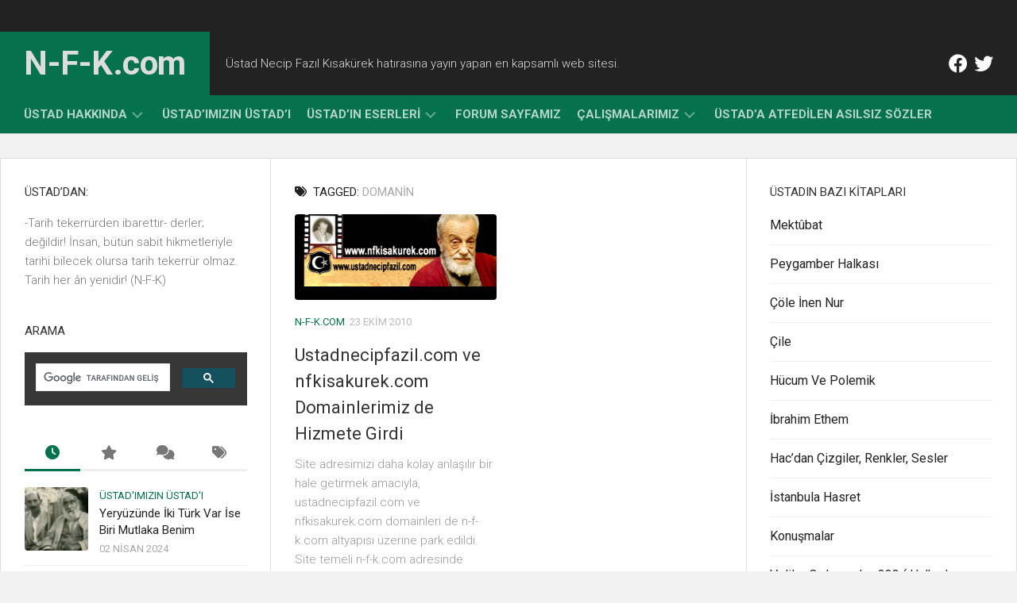

--- FILE ---
content_type: text/html; charset=UTF-8
request_url: https://n-f-k.com/etiket/domanin
body_size: 20825
content:
<!DOCTYPE html> 
<html class="no-js" lang="tr" prefix="og: https://ogp.me/ns#">

<head>
	<meta charset="UTF-8">
	<meta name="viewport" content="width=device-width, initial-scale=1.0">
	<link rel="profile" href="https://gmpg.org/xfn/11">
		
	<script>document.documentElement.className = document.documentElement.className.replace("no-js","js");</script>

<!-- Rank Math&#039;a Göre Arama Motoru Optimizasyonu - https://rankmath.com/ -->
<title>domanin arşivleri - N-F-K.com</title>
<meta name="robots" content="index, follow, max-snippet:-1, max-video-preview:-1, max-image-preview:large"/>
<link rel="canonical" href="https://n-f-k.com/etiket/domanin" />
<meta property="og:locale" content="tr_TR" />
<meta property="og:type" content="article" />
<meta property="og:title" content="domanin arşivleri - N-F-K.com" />
<meta property="og:url" content="https://n-f-k.com/etiket/domanin" />
<meta property="og:site_name" content="N-F-K.com -" />
<meta property="article:publisher" content="https://www.facebook.com/ncpfzl" />
<meta name="twitter:card" content="summary_large_image" />
<meta name="twitter:title" content="domanin arşivleri - N-F-K.com" />
<meta name="twitter:site" content="@ustadnecipfazil" />
<meta name="twitter:label1" content="Yazılar" />
<meta name="twitter:data1" content="1" />
<script type="application/ld+json" class="rank-math-schema">{"@context":"https://schema.org","@graph":[{"@type":"Organization","@id":"https://n-f-k.com/#organization","name":"N-F-K.com - Necip Faz\u0131l K\u0131sak\u00fcrek","url":"https://n-f-k.com","sameAs":["https://www.facebook.com/ncpfzl","https://twitter.com/ustadnecipfazil"]},{"@type":"WebSite","@id":"https://n-f-k.com/#website","url":"https://n-f-k.com","name":"N-F-K.com -","publisher":{"@id":"https://n-f-k.com/#organization"},"inLanguage":"tr"},{"@type":"BreadcrumbList","@id":"https://n-f-k.com/etiket/domanin#breadcrumb","itemListElement":[{"@type":"ListItem","position":"1","item":{"@id":"https://n-f-k.com","name":"Anasayfa"}},{"@type":"ListItem","position":"2","item":{"@id":"https://n-f-k.com/etiket/domanin","name":"domanin"}}]},{"@type":"CollectionPage","@id":"https://n-f-k.com/etiket/domanin#webpage","url":"https://n-f-k.com/etiket/domanin","name":"domanin ar\u015fivleri - N-F-K.com","isPartOf":{"@id":"https://n-f-k.com/#website"},"inLanguage":"tr","breadcrumb":{"@id":"https://n-f-k.com/etiket/domanin#breadcrumb"}}]}</script>
<!-- /Rank Math WordPress SEO eklentisi -->

<link rel='dns-prefetch' href='//www.googletagmanager.com' />
<link rel='dns-prefetch' href='//fonts.googleapis.com' />
<link rel='dns-prefetch' href='//pagead2.googlesyndication.com' />
<link rel="alternate" type="application/rss+xml" title="N-F-K.com &raquo; akışı" href="https://n-f-k.com/feed" />
<link rel="alternate" type="application/rss+xml" title="N-F-K.com &raquo; yorum akışı" href="https://n-f-k.com/comments/feed" />
<link rel="alternate" type="application/rss+xml" title="N-F-K.com &raquo; domanin etiket akışı" href="https://n-f-k.com/etiket/domanin/feed" />
<style id='wp-img-auto-sizes-contain-inline-css' type='text/css'>
img:is([sizes=auto i],[sizes^="auto," i]){contain-intrinsic-size:3000px 1500px}
/*# sourceURL=wp-img-auto-sizes-contain-inline-css */
</style>
<style id='wp-emoji-styles-inline-css' type='text/css'>

	img.wp-smiley, img.emoji {
		display: inline !important;
		border: none !important;
		box-shadow: none !important;
		height: 1em !important;
		width: 1em !important;
		margin: 0 0.07em !important;
		vertical-align: -0.1em !important;
		background: none !important;
		padding: 0 !important;
	}
/*# sourceURL=wp-emoji-styles-inline-css */
</style>
<style id='wp-block-library-inline-css' type='text/css'>
:root{
  --wp-block-synced-color:#7a00df;
  --wp-block-synced-color--rgb:122, 0, 223;
  --wp-bound-block-color:var(--wp-block-synced-color);
  --wp-editor-canvas-background:#ddd;
  --wp-admin-theme-color:#007cba;
  --wp-admin-theme-color--rgb:0, 124, 186;
  --wp-admin-theme-color-darker-10:#006ba1;
  --wp-admin-theme-color-darker-10--rgb:0, 107, 160.5;
  --wp-admin-theme-color-darker-20:#005a87;
  --wp-admin-theme-color-darker-20--rgb:0, 90, 135;
  --wp-admin-border-width-focus:2px;
}
@media (min-resolution:192dpi){
  :root{
    --wp-admin-border-width-focus:1.5px;
  }
}
.wp-element-button{
  cursor:pointer;
}

:root .has-very-light-gray-background-color{
  background-color:#eee;
}
:root .has-very-dark-gray-background-color{
  background-color:#313131;
}
:root .has-very-light-gray-color{
  color:#eee;
}
:root .has-very-dark-gray-color{
  color:#313131;
}
:root .has-vivid-green-cyan-to-vivid-cyan-blue-gradient-background{
  background:linear-gradient(135deg, #00d084, #0693e3);
}
:root .has-purple-crush-gradient-background{
  background:linear-gradient(135deg, #34e2e4, #4721fb 50%, #ab1dfe);
}
:root .has-hazy-dawn-gradient-background{
  background:linear-gradient(135deg, #faaca8, #dad0ec);
}
:root .has-subdued-olive-gradient-background{
  background:linear-gradient(135deg, #fafae1, #67a671);
}
:root .has-atomic-cream-gradient-background{
  background:linear-gradient(135deg, #fdd79a, #004a59);
}
:root .has-nightshade-gradient-background{
  background:linear-gradient(135deg, #330968, #31cdcf);
}
:root .has-midnight-gradient-background{
  background:linear-gradient(135deg, #020381, #2874fc);
}
:root{
  --wp--preset--font-size--normal:16px;
  --wp--preset--font-size--huge:42px;
}

.has-regular-font-size{
  font-size:1em;
}

.has-larger-font-size{
  font-size:2.625em;
}

.has-normal-font-size{
  font-size:var(--wp--preset--font-size--normal);
}

.has-huge-font-size{
  font-size:var(--wp--preset--font-size--huge);
}

.has-text-align-center{
  text-align:center;
}

.has-text-align-left{
  text-align:left;
}

.has-text-align-right{
  text-align:right;
}

.has-fit-text{
  white-space:nowrap !important;
}

#end-resizable-editor-section{
  display:none;
}

.aligncenter{
  clear:both;
}

.items-justified-left{
  justify-content:flex-start;
}

.items-justified-center{
  justify-content:center;
}

.items-justified-right{
  justify-content:flex-end;
}

.items-justified-space-between{
  justify-content:space-between;
}

.screen-reader-text{
  border:0;
  clip-path:inset(50%);
  height:1px;
  margin:-1px;
  overflow:hidden;
  padding:0;
  position:absolute;
  width:1px;
  word-wrap:normal !important;
}

.screen-reader-text:focus{
  background-color:#ddd;
  clip-path:none;
  color:#444;
  display:block;
  font-size:1em;
  height:auto;
  left:5px;
  line-height:normal;
  padding:15px 23px 14px;
  text-decoration:none;
  top:5px;
  width:auto;
  z-index:100000;
}
html :where(.has-border-color){
  border-style:solid;
}

html :where([style*=border-top-color]){
  border-top-style:solid;
}

html :where([style*=border-right-color]){
  border-right-style:solid;
}

html :where([style*=border-bottom-color]){
  border-bottom-style:solid;
}

html :where([style*=border-left-color]){
  border-left-style:solid;
}

html :where([style*=border-width]){
  border-style:solid;
}

html :where([style*=border-top-width]){
  border-top-style:solid;
}

html :where([style*=border-right-width]){
  border-right-style:solid;
}

html :where([style*=border-bottom-width]){
  border-bottom-style:solid;
}

html :where([style*=border-left-width]){
  border-left-style:solid;
}
html :where(img[class*=wp-image-]){
  height:auto;
  max-width:100%;
}
:where(figure){
  margin:0 0 1em;
}

html :where(.is-position-sticky){
  --wp-admin--admin-bar--position-offset:var(--wp-admin--admin-bar--height, 0px);
}

@media screen and (max-width:600px){
  html :where(.is-position-sticky){
    --wp-admin--admin-bar--position-offset:0px;
  }
}

/*# sourceURL=wp-block-library-inline-css */
</style><style id='global-styles-inline-css' type='text/css'>
:root{--wp--preset--aspect-ratio--square: 1;--wp--preset--aspect-ratio--4-3: 4/3;--wp--preset--aspect-ratio--3-4: 3/4;--wp--preset--aspect-ratio--3-2: 3/2;--wp--preset--aspect-ratio--2-3: 2/3;--wp--preset--aspect-ratio--16-9: 16/9;--wp--preset--aspect-ratio--9-16: 9/16;--wp--preset--color--black: #000000;--wp--preset--color--cyan-bluish-gray: #abb8c3;--wp--preset--color--white: #ffffff;--wp--preset--color--pale-pink: #f78da7;--wp--preset--color--vivid-red: #cf2e2e;--wp--preset--color--luminous-vivid-orange: #ff6900;--wp--preset--color--luminous-vivid-amber: #fcb900;--wp--preset--color--light-green-cyan: #7bdcb5;--wp--preset--color--vivid-green-cyan: #00d084;--wp--preset--color--pale-cyan-blue: #8ed1fc;--wp--preset--color--vivid-cyan-blue: #0693e3;--wp--preset--color--vivid-purple: #9b51e0;--wp--preset--gradient--vivid-cyan-blue-to-vivid-purple: linear-gradient(135deg,rgb(6,147,227) 0%,rgb(155,81,224) 100%);--wp--preset--gradient--light-green-cyan-to-vivid-green-cyan: linear-gradient(135deg,rgb(122,220,180) 0%,rgb(0,208,130) 100%);--wp--preset--gradient--luminous-vivid-amber-to-luminous-vivid-orange: linear-gradient(135deg,rgb(252,185,0) 0%,rgb(255,105,0) 100%);--wp--preset--gradient--luminous-vivid-orange-to-vivid-red: linear-gradient(135deg,rgb(255,105,0) 0%,rgb(207,46,46) 100%);--wp--preset--gradient--very-light-gray-to-cyan-bluish-gray: linear-gradient(135deg,rgb(238,238,238) 0%,rgb(169,184,195) 100%);--wp--preset--gradient--cool-to-warm-spectrum: linear-gradient(135deg,rgb(74,234,220) 0%,rgb(151,120,209) 20%,rgb(207,42,186) 40%,rgb(238,44,130) 60%,rgb(251,105,98) 80%,rgb(254,248,76) 100%);--wp--preset--gradient--blush-light-purple: linear-gradient(135deg,rgb(255,206,236) 0%,rgb(152,150,240) 100%);--wp--preset--gradient--blush-bordeaux: linear-gradient(135deg,rgb(254,205,165) 0%,rgb(254,45,45) 50%,rgb(107,0,62) 100%);--wp--preset--gradient--luminous-dusk: linear-gradient(135deg,rgb(255,203,112) 0%,rgb(199,81,192) 50%,rgb(65,88,208) 100%);--wp--preset--gradient--pale-ocean: linear-gradient(135deg,rgb(255,245,203) 0%,rgb(182,227,212) 50%,rgb(51,167,181) 100%);--wp--preset--gradient--electric-grass: linear-gradient(135deg,rgb(202,248,128) 0%,rgb(113,206,126) 100%);--wp--preset--gradient--midnight: linear-gradient(135deg,rgb(2,3,129) 0%,rgb(40,116,252) 100%);--wp--preset--font-size--small: 13px;--wp--preset--font-size--medium: 20px;--wp--preset--font-size--large: 36px;--wp--preset--font-size--x-large: 42px;--wp--preset--spacing--20: 0.44rem;--wp--preset--spacing--30: 0.67rem;--wp--preset--spacing--40: 1rem;--wp--preset--spacing--50: 1.5rem;--wp--preset--spacing--60: 2.25rem;--wp--preset--spacing--70: 3.38rem;--wp--preset--spacing--80: 5.06rem;--wp--preset--shadow--natural: 6px 6px 9px rgba(0, 0, 0, 0.2);--wp--preset--shadow--deep: 12px 12px 50px rgba(0, 0, 0, 0.4);--wp--preset--shadow--sharp: 6px 6px 0px rgba(0, 0, 0, 0.2);--wp--preset--shadow--outlined: 6px 6px 0px -3px rgb(255, 255, 255), 6px 6px rgb(0, 0, 0);--wp--preset--shadow--crisp: 6px 6px 0px rgb(0, 0, 0);}:where(.is-layout-flex){gap: 0.5em;}:where(.is-layout-grid){gap: 0.5em;}body .is-layout-flex{display: flex;}.is-layout-flex{flex-wrap: wrap;align-items: center;}.is-layout-flex > :is(*, div){margin: 0;}body .is-layout-grid{display: grid;}.is-layout-grid > :is(*, div){margin: 0;}:where(.wp-block-columns.is-layout-flex){gap: 2em;}:where(.wp-block-columns.is-layout-grid){gap: 2em;}:where(.wp-block-post-template.is-layout-flex){gap: 1.25em;}:where(.wp-block-post-template.is-layout-grid){gap: 1.25em;}.has-black-color{color: var(--wp--preset--color--black) !important;}.has-cyan-bluish-gray-color{color: var(--wp--preset--color--cyan-bluish-gray) !important;}.has-white-color{color: var(--wp--preset--color--white) !important;}.has-pale-pink-color{color: var(--wp--preset--color--pale-pink) !important;}.has-vivid-red-color{color: var(--wp--preset--color--vivid-red) !important;}.has-luminous-vivid-orange-color{color: var(--wp--preset--color--luminous-vivid-orange) !important;}.has-luminous-vivid-amber-color{color: var(--wp--preset--color--luminous-vivid-amber) !important;}.has-light-green-cyan-color{color: var(--wp--preset--color--light-green-cyan) !important;}.has-vivid-green-cyan-color{color: var(--wp--preset--color--vivid-green-cyan) !important;}.has-pale-cyan-blue-color{color: var(--wp--preset--color--pale-cyan-blue) !important;}.has-vivid-cyan-blue-color{color: var(--wp--preset--color--vivid-cyan-blue) !important;}.has-vivid-purple-color{color: var(--wp--preset--color--vivid-purple) !important;}.has-black-background-color{background-color: var(--wp--preset--color--black) !important;}.has-cyan-bluish-gray-background-color{background-color: var(--wp--preset--color--cyan-bluish-gray) !important;}.has-white-background-color{background-color: var(--wp--preset--color--white) !important;}.has-pale-pink-background-color{background-color: var(--wp--preset--color--pale-pink) !important;}.has-vivid-red-background-color{background-color: var(--wp--preset--color--vivid-red) !important;}.has-luminous-vivid-orange-background-color{background-color: var(--wp--preset--color--luminous-vivid-orange) !important;}.has-luminous-vivid-amber-background-color{background-color: var(--wp--preset--color--luminous-vivid-amber) !important;}.has-light-green-cyan-background-color{background-color: var(--wp--preset--color--light-green-cyan) !important;}.has-vivid-green-cyan-background-color{background-color: var(--wp--preset--color--vivid-green-cyan) !important;}.has-pale-cyan-blue-background-color{background-color: var(--wp--preset--color--pale-cyan-blue) !important;}.has-vivid-cyan-blue-background-color{background-color: var(--wp--preset--color--vivid-cyan-blue) !important;}.has-vivid-purple-background-color{background-color: var(--wp--preset--color--vivid-purple) !important;}.has-black-border-color{border-color: var(--wp--preset--color--black) !important;}.has-cyan-bluish-gray-border-color{border-color: var(--wp--preset--color--cyan-bluish-gray) !important;}.has-white-border-color{border-color: var(--wp--preset--color--white) !important;}.has-pale-pink-border-color{border-color: var(--wp--preset--color--pale-pink) !important;}.has-vivid-red-border-color{border-color: var(--wp--preset--color--vivid-red) !important;}.has-luminous-vivid-orange-border-color{border-color: var(--wp--preset--color--luminous-vivid-orange) !important;}.has-luminous-vivid-amber-border-color{border-color: var(--wp--preset--color--luminous-vivid-amber) !important;}.has-light-green-cyan-border-color{border-color: var(--wp--preset--color--light-green-cyan) !important;}.has-vivid-green-cyan-border-color{border-color: var(--wp--preset--color--vivid-green-cyan) !important;}.has-pale-cyan-blue-border-color{border-color: var(--wp--preset--color--pale-cyan-blue) !important;}.has-vivid-cyan-blue-border-color{border-color: var(--wp--preset--color--vivid-cyan-blue) !important;}.has-vivid-purple-border-color{border-color: var(--wp--preset--color--vivid-purple) !important;}.has-vivid-cyan-blue-to-vivid-purple-gradient-background{background: var(--wp--preset--gradient--vivid-cyan-blue-to-vivid-purple) !important;}.has-light-green-cyan-to-vivid-green-cyan-gradient-background{background: var(--wp--preset--gradient--light-green-cyan-to-vivid-green-cyan) !important;}.has-luminous-vivid-amber-to-luminous-vivid-orange-gradient-background{background: var(--wp--preset--gradient--luminous-vivid-amber-to-luminous-vivid-orange) !important;}.has-luminous-vivid-orange-to-vivid-red-gradient-background{background: var(--wp--preset--gradient--luminous-vivid-orange-to-vivid-red) !important;}.has-very-light-gray-to-cyan-bluish-gray-gradient-background{background: var(--wp--preset--gradient--very-light-gray-to-cyan-bluish-gray) !important;}.has-cool-to-warm-spectrum-gradient-background{background: var(--wp--preset--gradient--cool-to-warm-spectrum) !important;}.has-blush-light-purple-gradient-background{background: var(--wp--preset--gradient--blush-light-purple) !important;}.has-blush-bordeaux-gradient-background{background: var(--wp--preset--gradient--blush-bordeaux) !important;}.has-luminous-dusk-gradient-background{background: var(--wp--preset--gradient--luminous-dusk) !important;}.has-pale-ocean-gradient-background{background: var(--wp--preset--gradient--pale-ocean) !important;}.has-electric-grass-gradient-background{background: var(--wp--preset--gradient--electric-grass) !important;}.has-midnight-gradient-background{background: var(--wp--preset--gradient--midnight) !important;}.has-small-font-size{font-size: var(--wp--preset--font-size--small) !important;}.has-medium-font-size{font-size: var(--wp--preset--font-size--medium) !important;}.has-large-font-size{font-size: var(--wp--preset--font-size--large) !important;}.has-x-large-font-size{font-size: var(--wp--preset--font-size--x-large) !important;}
/*# sourceURL=global-styles-inline-css */
</style>
<style id='core-block-supports-inline-css' type='text/css'>
/**
 * Core styles: block-supports
 */

/*# sourceURL=core-block-supports-inline-css */
</style>

<style id='classic-theme-styles-inline-css' type='text/css'>
/**
 * These rules are needed for backwards compatibility.
 * They should match the button element rules in the base theme.json file.
 */
.wp-block-button__link {
	color: #ffffff;
	background-color: #32373c;
	border-radius: 9999px; /* 100% causes an oval, but any explicit but really high value retains the pill shape. */

	/* This needs a low specificity so it won't override the rules from the button element if defined in theme.json. */
	box-shadow: none;
	text-decoration: none;

	/* The extra 2px are added to size solids the same as the outline versions.*/
	padding: calc(0.667em + 2px) calc(1.333em + 2px);

	font-size: 1.125em;
}

.wp-block-file__button {
	background: #32373c;
	color: #ffffff;
	text-decoration: none;
}

/*# sourceURL=/wp-includes/css/classic-themes.css */
</style>
<link rel='stylesheet' id='squareread-style-css' href='https://n-f-k.com/wp-content/themes/squareread/style.css?ver=6.9' type='text/css' media='all' />
<style id='squareread-style-inline-css' type='text/css'>
body { font-family: "Roboto", Arial, sans-serif; }

::selection { background-color: #06724d; }
::-moz-selection { background-color: #06724d; }

a,
.themeform label .required,
.post-hover:hover .post-title a,
.post-title a:hover,
.post-nav li a:hover span,
.post-nav li a:hover i,
.content .post-nav li a:hover i,
.post-related a:hover,
.widget a:hover,
.widget_rss ul li a,
.widget_calendar a,
.alx-tabs-nav li.active a,
.alx-tab .tab-item-category a,
.alx-posts .post-item-category a,
.alx-tab li:hover .tab-item-title a,
.alx-tab li:hover .tab-item-comment a,
.alx-posts li:hover .post-item-title a,
.comment-tabs li.active a,
.comment-awaiting-moderation,
.child-menu a:hover,
.child-menu .current_page_item > a,
.wp-pagenavi a { color: #06724d; }

.site-title,
#nav-header-nav.nav-menu:not(.mobile),
#nav-header-nav.nav-menu.mobile,
.themeform input[type="button"],
.themeform input[type="reset"],
.themeform input[type="submit"],
.themeform button[type="button"],
.themeform button[type="reset"],
.themeform button[type="submit"],
.sidebar-toggle,
.post-tags a:hover,
.widget_calendar caption,
.author-bio .bio-avatar:after,
.commentlist li.bypostauthor > .comment-body:after,
.commentlist li.comment-author-admin > .comment-body:after,
.jp-play-bar,
.jp-volume-bar-value { background-color: #06724d; }

#nav-header-nav.nav-menu:not(.mobile) .menu ul { background: #06724d; }
#nav-header-nav.nav-menu:not(.mobile) .menu ul:after { border-bottom-color: #06724d; }
#nav-header-nav.nav-menu:not(.mobile) .menu ul ul:after { border-right-color: #06724d; border-bottom-color: transparent; }

#header .container-inner > .pad,
.post-format .format-container { border-color: #06724d; }

.alx-tabs-nav li.active a,
.comment-tabs li.active a,
.wp-pagenavi a:hover,
.wp-pagenavi a:active,
.wp-pagenavi span.current { border-bottom-color: #06724d!important; }				
				
img { -webkit-border-radius: 4px; border-radius: 4px; }
.site-title a, .site-description { color: #dddddd; }

/*# sourceURL=squareread-style-inline-css */
</style>
<link rel='stylesheet' id='squareread-responsive-css' href='https://n-f-k.com/wp-content/themes/squareread/responsive.css?ver=6.9' type='text/css' media='all' />
<link rel='stylesheet' id='squareread-font-awesome-css' href='https://n-f-k.com/wp-content/themes/squareread/fonts/all.min.css?ver=6.9' type='text/css' media='all' />
<link crossorigin="anonymous" rel='stylesheet' id='roboto-css' href='//fonts.googleapis.com/css?family=Roboto%3A400%2C300italic%2C300%2C400italic%2C700&#038;subset=latin%2Clatin-ext&#038;ver=6.9' type='text/css' media='all' />
<script type="text/javascript" src="https://n-f-k.com/wp-includes/js/jquery/jquery.js?ver=3.7.1" id="jquery-core-js"></script>
<script type="text/javascript" src="https://n-f-k.com/wp-includes/js/jquery/jquery-migrate.js?ver=3.4.1" id="jquery-migrate-js"></script>
<script type="text/javascript" src="https://n-f-k.com/wp-content/themes/squareread/js/jquery.flexslider.min.js?ver=6.9" id="squareread-flexslider-js"></script>

<!-- Site Kit tarafından eklenen Google etiketi (gtag.js) snippet&#039;i -->
<!-- Google Analytics snippet added by Site Kit -->
<script type="text/javascript" src="https://www.googletagmanager.com/gtag/js?id=GT-KT45KF9S" id="google_gtagjs-js" async></script>
<script type="text/javascript" id="google_gtagjs-js-after">
/* <![CDATA[ */
window.dataLayer = window.dataLayer || [];function gtag(){dataLayer.push(arguments);}
gtag("set","linker",{"domains":["n-f-k.com"]});
gtag("js", new Date());
gtag("set", "developer_id.dZTNiMT", true);
gtag("config", "GT-KT45KF9S");
//# sourceURL=google_gtagjs-js-after
/* ]]> */
</script>
<link rel="https://api.w.org/" href="https://n-f-k.com/wp-json/" /><link rel="alternate" title="JSON" type="application/json" href="https://n-f-k.com/wp-json/wp/v2/tags/47" /><link rel="EditURI" type="application/rsd+xml" title="RSD" href="https://n-f-k.com/xmlrpc.php?rsd" />
<meta name="generator" content="WordPress 6.9" />
<meta name="generator" content="Site Kit by Google 1.170.0" />
<!-- Site Kit tarafından eklenen Google AdSense meta etiketleri -->
<meta name="google-adsense-platform-account" content="ca-host-pub-2644536267352236">
<meta name="google-adsense-platform-domain" content="sitekit.withgoogle.com">
<!-- Site Kit tarafından eklenen Google AdSense meta etiketlerine son verin -->
<!-- Bu URL için kullanılabilir bir amphtml sürümü yok. -->
<!-- Google Tag Manager snippet added by Site Kit -->
<script type="text/javascript">
/* <![CDATA[ */

			( function( w, d, s, l, i ) {
				w[l] = w[l] || [];
				w[l].push( {'gtm.start': new Date().getTime(), event: 'gtm.js'} );
				var f = d.getElementsByTagName( s )[0],
					j = d.createElement( s ), dl = l != 'dataLayer' ? '&l=' + l : '';
				j.async = true;
				j.src = 'https://www.googletagmanager.com/gtm.js?id=' + i + dl;
				f.parentNode.insertBefore( j, f );
			} )( window, document, 'script', 'dataLayer', 'GTM-KFJFSV3P' );
			
/* ]]> */
</script>

<!-- End Google Tag Manager snippet added by Site Kit -->

<!-- Google AdSense snippet added by Site Kit -->
<script type="text/javascript" async="async" src="https://pagead2.googlesyndication.com/pagead/js/adsbygoogle.js?client=ca-pub-1640812370244980&amp;host=ca-host-pub-2644536267352236" crossorigin="anonymous"></script>

<!-- End Google AdSense snippet added by Site Kit -->
<link rel="icon" href="https://n-f-k.com/wp-content/uploads/loggo-e1657629951417-1-150x99.jpg" sizes="32x32" />
<link rel="icon" href="https://n-f-k.com/wp-content/uploads/loggo-e1657629951417-1.jpg" sizes="192x192" />
<link rel="apple-touch-icon" href="https://n-f-k.com/wp-content/uploads/loggo-e1657629951417-1.jpg" />
<meta name="msapplication-TileImage" content="https://n-f-k.com/wp-content/uploads/loggo-e1657629951417-1.jpg" />
<style id="kirki-inline-styles"></style></head>

<body class="archive tag tag-domanin tag-47 wp-theme-squareread col-3cm full-width mobile-menu">

		<!-- Google Tag Manager (noscript) snippet added by Site Kit -->
		<noscript>
			<iframe src="https://www.googletagmanager.com/ns.html?id=GTM-KFJFSV3P" height="0" width="0" style="display:none;visibility:hidden"></iframe>
		</noscript>
		<!-- End Google Tag Manager (noscript) snippet added by Site Kit -->
		
<a class="skip-link screen-reader-text" href="#page">Skip to content</a>

<div id="wrapper">

	<header id="header">
		
					<div id="wrap-nav-mobile" class="wrap-nav">
						<nav id="nav-mobile-nav" class="main-navigation nav-menu">
			<button class="menu-toggle" aria-controls="primary-menu" aria-expanded="false">
				<span class="screen-reader-text">Expand Menu</span><div class="menu-toggle-icon"><span></span><span></span><span></span></div>			</button>
			<div class="menu-yanmenu-container"><ul id="nav-mobile" class="menu"><li id="menu-item-8035" class="menu-item menu-item-type-custom menu-item-object-custom menu-item-has-children menu-item-8035"><span class="menu-item-wrapper has-arrow"><a href="#">Üstad Hakkında</a><button onClick="alxMediaMenu.toggleItem(this)"><span class="screen-reader-text">Toggle Child Menu</span><svg class="svg-icon" aria-hidden="true" role="img" focusable="false" xmlns="http://www.w3.org/2000/svg" width="14" height="8" viewBox="0 0 20 12"><polygon fill="" fill-rule="evenodd" points="1319.899 365.778 1327.678 358 1329.799 360.121 1319.899 370.021 1310 360.121 1312.121 358" transform="translate(-1310 -358)"></polygon></svg></button></span>
<ul class="sub-menu">
	<li id="menu-item-6272" class="menu-item menu-item-type-post_type menu-item-object-page menu-item-6272"><span class="menu-item-wrapper"><a href="https://n-f-k.com/necip-fazil-kimdir" title="Necip Fazıl Kimdir?">Biyografi: Necip Fazıl Kimdir?</a></span></li>
	<li id="menu-item-6261" class="menu-item menu-item-type-taxonomy menu-item-object-category menu-item-6261"><span class="menu-item-wrapper"><a href="https://n-f-k.com/kategori/haberler">Haberler</a></span></li>
	<li id="menu-item-6263" class="menu-item menu-item-type-taxonomy menu-item-object-category menu-item-6263"><span class="menu-item-wrapper"><a href="https://n-f-k.com/kategori/hatiralar-ve-hayatindaki-diger-kisiler">Hatıralar ve Hayatındaki Diğer Kişiler</a></span></li>
	<li id="menu-item-6262" class="menu-item menu-item-type-taxonomy menu-item-object-category menu-item-6262"><span class="menu-item-wrapper"><a href="https://n-f-k.com/kategori/hakkinda-yazilanlar-ve-incelemeler">Hakkında Yazılanlar ve İncelemeler</a></span></li>
</ul>
</li>
<li id="menu-item-6269" class="menu-item menu-item-type-taxonomy menu-item-object-category menu-item-6269"><span class="menu-item-wrapper"><a href="https://n-f-k.com/kategori/abdulhakim-arvasi-hz">Üstad&#8217;ımızın Üstad&#8217;ı</a></span></li>
<li id="menu-item-8033" class="menu-item menu-item-type-custom menu-item-object-custom menu-item-has-children menu-item-8033"><span class="menu-item-wrapper has-arrow"><a href="#">Üstad&#8217;ın Eserleri</a><button onClick="alxMediaMenu.toggleItem(this)"><span class="screen-reader-text">Toggle Child Menu</span><svg class="svg-icon" aria-hidden="true" role="img" focusable="false" xmlns="http://www.w3.org/2000/svg" width="14" height="8" viewBox="0 0 20 12"><polygon fill="" fill-rule="evenodd" points="1319.899 365.778 1327.678 358 1329.799 360.121 1319.899 370.021 1310 360.121 1312.121 358" transform="translate(-1310 -358)"></polygon></svg></button></span>
<ul class="sub-menu">
	<li id="menu-item-6270" class="menu-item menu-item-type-taxonomy menu-item-object-category menu-item-6270"><span class="menu-item-wrapper"><a href="https://n-f-k.com/kategori/ustadin-kitaplari">Üstad&#8217;ın Kitapları</a></span></li>
	<li id="menu-item-6266" class="menu-item menu-item-type-taxonomy menu-item-object-category menu-item-6266"><span class="menu-item-wrapper"><a href="https://n-f-k.com/kategori/siirler">Şiirler</a></span></li>
	<li id="menu-item-9397" class="menu-item menu-item-type-taxonomy menu-item-object-category menu-item-9397"><span class="menu-item-wrapper"><a href="https://n-f-k.com/kategori/ustadin-kitaplari/piyes">Piyesler</a></span></li>
	<li id="menu-item-6271" class="menu-item menu-item-type-taxonomy menu-item-object-category menu-item-has-children menu-item-6271"><span class="menu-item-wrapper has-arrow"><a href="https://n-f-k.com/kategori/ustaddan">Üstaddan</a><button onClick="alxMediaMenu.toggleItem(this)"><span class="screen-reader-text">Toggle Child Menu</span><svg class="svg-icon" aria-hidden="true" role="img" focusable="false" xmlns="http://www.w3.org/2000/svg" width="14" height="8" viewBox="0 0 20 12"><polygon fill="" fill-rule="evenodd" points="1319.899 365.778 1327.678 358 1329.799 360.121 1319.899 370.021 1310 360.121 1312.121 358" transform="translate(-1310 -358)"></polygon></svg></button></span>
	<ul class="sub-menu">
		<li id="menu-item-9398" class="menu-item menu-item-type-taxonomy menu-item-object-category menu-item-9398"><span class="menu-item-wrapper"><a href="https://n-f-k.com/kategori/gunluk-fikralar">Günlük Fıkralar-Köşe Yazıları</a></span></li>
		<li id="menu-item-6265" class="menu-item menu-item-type-taxonomy menu-item-object-category menu-item-6265"><span class="menu-item-wrapper"><a href="https://n-f-k.com/kategori/nukteler">Nükteler</a></span></li>
	</ul>
</li>
</ul>
</li>
<li id="menu-item-9429" class="menu-item menu-item-type-custom menu-item-object-custom menu-item-9429"><span class="menu-item-wrapper"><a href="/nfkforum">Forum Sayfamız</a></span></li>
<li id="menu-item-8034" class="menu-item menu-item-type-custom menu-item-object-custom menu-item-has-children menu-item-8034"><span class="menu-item-wrapper has-arrow"><a href="#">Çalışmalarımız</a><button onClick="alxMediaMenu.toggleItem(this)"><span class="screen-reader-text">Toggle Child Menu</span><svg class="svg-icon" aria-hidden="true" role="img" focusable="false" xmlns="http://www.w3.org/2000/svg" width="14" height="8" viewBox="0 0 20 12"><polygon fill="" fill-rule="evenodd" points="1319.899 365.778 1327.678 358 1329.799 360.121 1319.899 370.021 1310 360.121 1312.121 358" transform="translate(-1310 -358)"></polygon></svg></button></span>
<ul class="sub-menu">
	<li id="menu-item-6260" class="menu-item menu-item-type-post_type menu-item-object-page menu-item-6260"><span class="menu-item-wrapper"><a href="https://n-f-k.com/incelemelerimiz">İncelemelerimiz</a></span></li>
	<li id="menu-item-6267" class="menu-item menu-item-type-taxonomy menu-item-object-category menu-item-6267"><span class="menu-item-wrapper"><a href="https://n-f-k.com/kategori/sinif-calismalarimiz">Sınıf Çalışmalarımız</a></span></li>
</ul>
</li>
<li id="menu-item-9450" class="menu-item menu-item-type-post_type menu-item-object-post menu-item-9450"><span class="menu-item-wrapper"><a href="https://n-f-k.com/duyurular/ustada-atfedilen-asilsiz-sozler">Üstad’a Atfedilen Asılsız Sözler</a></span></li>
</ul></div>		</nav>
						
									<div class="container-inner">
						<button class="toggle-search">
							<svg class="svg-icon" id="svg-search" aria-hidden="true" role="img" focusable="false" xmlns="http://www.w3.org/2000/svg" width="23" height="23" viewBox="0 0 23 23"><path d="M38.710696,48.0601792 L43,52.3494831 L41.3494831,54 L37.0601792,49.710696 C35.2632422,51.1481185 32.9839107,52.0076499 30.5038249,52.0076499 C24.7027226,52.0076499 20,47.3049272 20,41.5038249 C20,35.7027226 24.7027226,31 30.5038249,31 C36.3049272,31 41.0076499,35.7027226 41.0076499,41.5038249 C41.0076499,43.9839107 40.1481185,46.2632422 38.710696,48.0601792 Z M36.3875844,47.1716785 C37.8030221,45.7026647 38.6734666,43.7048964 38.6734666,41.5038249 C38.6734666,36.9918565 35.0157934,33.3341833 30.5038249,33.3341833 C25.9918565,33.3341833 22.3341833,36.9918565 22.3341833,41.5038249 C22.3341833,46.0157934 25.9918565,49.6734666 30.5038249,49.6734666 C32.7048964,49.6734666 34.7026647,48.8030221 36.1716785,47.3875844 C36.2023931,47.347638 36.2360451,47.3092237 36.2726343,47.2726343 C36.3092237,47.2360451 36.347638,47.2023931 36.3875844,47.1716785 Z" transform="translate(-20 -31)"></path></svg>
							<svg class="svg-icon" id="svg-close" aria-hidden="true" role="img" focusable="false" xmlns="http://www.w3.org/2000/svg" width="23" height="23" viewBox="0 0 16 16"><polygon fill="" fill-rule="evenodd" points="6.852 7.649 .399 1.195 1.445 .149 7.899 6.602 14.352 .149 15.399 1.195 8.945 7.649 15.399 14.102 14.352 15.149 7.899 8.695 1.445 15.149 .399 14.102"></polygon></svg>
						</button>
						<div class="search-expand">
							<div class="search-expand-inner">
								<form method="get" class="searchform themeform" action="https://n-f-k.com/">
	<div>
		<input type="text" class="search" name="s" onblur="if(this.value=='')this.value='To search type and hit enter';" onfocus="if(this.value=='To search type and hit enter')this.value='';" value="To search type and hit enter" />
	</div>
</form>							</div>
						</div>
					</div>
							</div>
				
				
		<div id="header-top">
					
			<div class="container-inner group">
			
								<div class="container" id="header-ads">
					<div class="container-inner">
											</div><!--/.container-inner-->
				</div><!--/.container-->
								
									<ul class="social-links"><li><a rel="nofollow" class="social-tooltip" title="Facebook Sayfamız" href="https://facebook.com/ncpfzl" target="_blank"><i class="fab fa-facebook" style="color: #ffffff;"></i></a></li><li><a rel="nofollow" class="social-tooltip" title="Twitter" href="http://x.com/ustadnecipfazil" target="_blank"><i class="fab fa-twitter" style="color: #f9f9f9;"></i></a></li></ul>								<p class="site-title"><a href="https://n-f-k.com/" rel="home">N-F-K.com</a></p>
									<p class="site-description">Üstad Necip Fazıl Kısakürek hatırasına yayın yapan en kapsamlı web sitesi.</p>
				
			</div><!--/.container-->
			
		</div><!--/#header-top-->
		<div id="header-bottom">
			
			<div class="container-inner group">

									<div id="wrap-nav-header" class="wrap-nav">
								<nav id="nav-header-nav" class="main-navigation nav-menu">
			<button class="menu-toggle" aria-controls="primary-menu" aria-expanded="false">
				<span class="screen-reader-text">Expand Menu</span><div class="menu-toggle-icon"><span></span><span></span><span></span></div>			</button>
			<div class="menu-yanmenu-container"><ul id="nav-header" class="menu"><li class="menu-item menu-item-type-custom menu-item-object-custom menu-item-has-children menu-item-8035"><span class="menu-item-wrapper has-arrow"><a href="#">Üstad Hakkında</a><button onClick="alxMediaMenu.toggleItem(this)"><span class="screen-reader-text">Toggle Child Menu</span><svg class="svg-icon" aria-hidden="true" role="img" focusable="false" xmlns="http://www.w3.org/2000/svg" width="14" height="8" viewBox="0 0 20 12"><polygon fill="" fill-rule="evenodd" points="1319.899 365.778 1327.678 358 1329.799 360.121 1319.899 370.021 1310 360.121 1312.121 358" transform="translate(-1310 -358)"></polygon></svg></button></span>
<ul class="sub-menu">
	<li class="menu-item menu-item-type-post_type menu-item-object-page menu-item-6272"><span class="menu-item-wrapper"><a href="https://n-f-k.com/necip-fazil-kimdir" title="Necip Fazıl Kimdir?">Biyografi: Necip Fazıl Kimdir?</a></span></li>
	<li class="menu-item menu-item-type-taxonomy menu-item-object-category menu-item-6261"><span class="menu-item-wrapper"><a href="https://n-f-k.com/kategori/haberler">Haberler</a></span></li>
	<li class="menu-item menu-item-type-taxonomy menu-item-object-category menu-item-6263"><span class="menu-item-wrapper"><a href="https://n-f-k.com/kategori/hatiralar-ve-hayatindaki-diger-kisiler">Hatıralar ve Hayatındaki Diğer Kişiler</a></span></li>
	<li class="menu-item menu-item-type-taxonomy menu-item-object-category menu-item-6262"><span class="menu-item-wrapper"><a href="https://n-f-k.com/kategori/hakkinda-yazilanlar-ve-incelemeler">Hakkında Yazılanlar ve İncelemeler</a></span></li>
</ul>
</li>
<li class="menu-item menu-item-type-taxonomy menu-item-object-category menu-item-6269"><span class="menu-item-wrapper"><a href="https://n-f-k.com/kategori/abdulhakim-arvasi-hz">Üstad&#8217;ımızın Üstad&#8217;ı</a></span></li>
<li class="menu-item menu-item-type-custom menu-item-object-custom menu-item-has-children menu-item-8033"><span class="menu-item-wrapper has-arrow"><a href="#">Üstad&#8217;ın Eserleri</a><button onClick="alxMediaMenu.toggleItem(this)"><span class="screen-reader-text">Toggle Child Menu</span><svg class="svg-icon" aria-hidden="true" role="img" focusable="false" xmlns="http://www.w3.org/2000/svg" width="14" height="8" viewBox="0 0 20 12"><polygon fill="" fill-rule="evenodd" points="1319.899 365.778 1327.678 358 1329.799 360.121 1319.899 370.021 1310 360.121 1312.121 358" transform="translate(-1310 -358)"></polygon></svg></button></span>
<ul class="sub-menu">
	<li class="menu-item menu-item-type-taxonomy menu-item-object-category menu-item-6270"><span class="menu-item-wrapper"><a href="https://n-f-k.com/kategori/ustadin-kitaplari">Üstad&#8217;ın Kitapları</a></span></li>
	<li class="menu-item menu-item-type-taxonomy menu-item-object-category menu-item-6266"><span class="menu-item-wrapper"><a href="https://n-f-k.com/kategori/siirler">Şiirler</a></span></li>
	<li class="menu-item menu-item-type-taxonomy menu-item-object-category menu-item-9397"><span class="menu-item-wrapper"><a href="https://n-f-k.com/kategori/ustadin-kitaplari/piyes">Piyesler</a></span></li>
	<li class="menu-item menu-item-type-taxonomy menu-item-object-category menu-item-has-children menu-item-6271"><span class="menu-item-wrapper has-arrow"><a href="https://n-f-k.com/kategori/ustaddan">Üstaddan</a><button onClick="alxMediaMenu.toggleItem(this)"><span class="screen-reader-text">Toggle Child Menu</span><svg class="svg-icon" aria-hidden="true" role="img" focusable="false" xmlns="http://www.w3.org/2000/svg" width="14" height="8" viewBox="0 0 20 12"><polygon fill="" fill-rule="evenodd" points="1319.899 365.778 1327.678 358 1329.799 360.121 1319.899 370.021 1310 360.121 1312.121 358" transform="translate(-1310 -358)"></polygon></svg></button></span>
	<ul class="sub-menu">
		<li class="menu-item menu-item-type-taxonomy menu-item-object-category menu-item-9398"><span class="menu-item-wrapper"><a href="https://n-f-k.com/kategori/gunluk-fikralar">Günlük Fıkralar-Köşe Yazıları</a></span></li>
		<li class="menu-item menu-item-type-taxonomy menu-item-object-category menu-item-6265"><span class="menu-item-wrapper"><a href="https://n-f-k.com/kategori/nukteler">Nükteler</a></span></li>
	</ul>
</li>
</ul>
</li>
<li class="menu-item menu-item-type-custom menu-item-object-custom menu-item-9429"><span class="menu-item-wrapper"><a href="/nfkforum">Forum Sayfamız</a></span></li>
<li class="menu-item menu-item-type-custom menu-item-object-custom menu-item-has-children menu-item-8034"><span class="menu-item-wrapper has-arrow"><a href="#">Çalışmalarımız</a><button onClick="alxMediaMenu.toggleItem(this)"><span class="screen-reader-text">Toggle Child Menu</span><svg class="svg-icon" aria-hidden="true" role="img" focusable="false" xmlns="http://www.w3.org/2000/svg" width="14" height="8" viewBox="0 0 20 12"><polygon fill="" fill-rule="evenodd" points="1319.899 365.778 1327.678 358 1329.799 360.121 1319.899 370.021 1310 360.121 1312.121 358" transform="translate(-1310 -358)"></polygon></svg></button></span>
<ul class="sub-menu">
	<li class="menu-item menu-item-type-post_type menu-item-object-page menu-item-6260"><span class="menu-item-wrapper"><a href="https://n-f-k.com/incelemelerimiz">İncelemelerimiz</a></span></li>
	<li class="menu-item menu-item-type-taxonomy menu-item-object-category menu-item-6267"><span class="menu-item-wrapper"><a href="https://n-f-k.com/kategori/sinif-calismalarimiz">Sınıf Çalışmalarımız</a></span></li>
</ul>
</li>
<li class="menu-item menu-item-type-post_type menu-item-object-post menu-item-9450"><span class="menu-item-wrapper"><a href="https://n-f-k.com/duyurular/ustada-atfedilen-asilsiz-sozler">Üstad’a Atfedilen Asılsız Sözler</a></span></li>
</ul></div>		</nav>
							</div>
								
								
							
			</div><!--/.container-->
		
		</div><!--/#header-bottom-->
		
	</header><!--/#header-->
	
	<div class="container" id="page">
		<div class="container-inner">
			
			
			
			<div class="main">
				<div class="main-inner group">
<div class="content">
	
	<div class="pad group">		
	
		<div class="page-title group">

			<h1><i class="fas fa-tags"></i>Tagged: <span>domanin</span></h1>
		
	
</div><!--/.page-title-->		
									
				
						
				<div class="post-grid group">
					<div class="post-row">						<article id="post-3014" class="group post-grid post-3014 post type-post status-publish format-standard has-post-thumbnail hentry category-n-f-k-com tag-aksiyon tag-domanin tag-edebiyat tag-fazil tag-fikir tag-islam tag-kisakurek tag-kultur tag-musluman tag-necip tag-nfk tag-nfkisakurek-com tag-sanat tag-ustad tag-ustadnecipfazil-com">	
	<div class="post-hover post-wrap">
		
		<div class="post-thumbnail">
			<a href="https://n-f-k.com/n-f-k-com/ustadnecipfazil-com-ve-nfkissakurek-com-domainlerimiz-de-hizmete-girdi">
									<img width="520" height="220" src="https://n-f-k.com/wp-content/uploads/domain1.jpg" class="attachment-squareread-medium size-squareread-medium wp-post-image" alt="" decoding="async" fetchpriority="high" srcset="https://n-f-k.com/wp-content/uploads/domain1.jpg 654w, https://n-f-k.com/wp-content/uploads/domain1-300x127.jpg 300w" sizes="(max-width: 520px) 100vw, 520px" />							</a>
					
										
		</div><!--/.post-thumbnail-->

		<div class="post-inner">	

			<div class="post-meta group">
				<div class="post-category"><a href="https://n-f-k.com/kategori/n-f-k-com" rel="category tag">N-F-K.com</a></div>
				<div class="post-date">23 Ekim 2010</div>
			</div><!--/.post-meta-->
			
			<h2 class="post-title">
				<a href="https://n-f-k.com/n-f-k-com/ustadnecipfazil-com-ve-nfkissakurek-com-domainlerimiz-de-hizmete-girdi" rel="bookmark">Ustadnecipfazil.com ve nfkisakurek.com Domainlerimiz de Hizmete Girdi</a>
			</h2><!--/.post-title-->
			
						<div class="entry excerpt">				
				<p>Site adresimizi daha kolay anlaşılır bir hale getirmek amacıyla, ustadnecipfazil.com ve nfkisakurek.com domainleri de n-f-k.com altyapısı üzerine park edildi. Site temeli n-f-k.com adresinde çalışmaya devam edecek&#46;&#46;&#46;</p>
			</div><!--/.entry-->
						
		</div><!--/.post-inner-->
		
	</div><!--/.post-hover-->	
</article><!--/.post-->						</div>				</div><!--/.post-list-->
				
					
			<nav class="pagination group">
				</nav><!--/.pagination-->
			
				
	</div><!--/.pad-->
	
</div><!--/.content-->


	<div class="sidebar s1">
		
		<a class="sidebar-toggle" title="Expand Sidebar"><i class="fa icon-sidebar-toggle"></i></a>
		
		<div class="sidebar-content">
			
						
						
			<div id="text-4" class="widget widget_text"><h3 class="group"><span>Üstad&#8217;dan:</span></h3>			<div class="textwidget"><script language="Javascript"><!--

function text() {
};

text = new text();
number = 0;
// textArray
text[number++] = "Kendi kendimizin altında kalmamalıyız ki cemiyetin üstüne çıkalım. <b>(N-F-K)</b>";
text[number++] = "Tomurcuk derdinde olmayan ağaç, odundur... <b>(N-F-K)</b>";
text[number++] = "İnsan başiyle fare kafasını birbirinden ayıran tek hassa, fikir öfkesidir. <b>(N-F-K)</b>";
text[number++] = "Tohum saç, bitmezse toprak utansın... <b>(N-F-K)</b>";
text[number++] = "Kendimi, fikirde, san'atta, şunda bunda, dünyanın en büyük adamı görmek, bilmek, göstermek, bildirmek isterdim; tek, O Kapı'nın köpeğine mahsus derece bilinsin diye... <b>(N-F-K)</b>";
text[number++] = "İslamlığın kılıcı da, operatörün neşteri gibidir. Merhametin en güzel göstergesidir. <b>(N-F-K)</b>";
text[number++] = "Maddi ve manevi bütün iş şubeleriyle insanoğlunun tek cehdi ölümsüzlüğe ermekse, bunun biricik müteahhidi İslamdır. <b>(N-F-K)</b>";
text[number++] = "Akıldan büyük nimet, zekâdan da ağır yük tanımıyorum. <b>(N-F-K)</b>";
text[number++] = "Devler gibi eserler bırakmak için, karıncalar gibi çalışmak lazım. <b>(N-F-K)</b>";
text[number++] = "Hürüz, fakat kendi istediğimiz ve olduğumuz gibi değil, başkalarının dilediği ve olmaya zorladığı gibi... <b>(N-F-K)</b>";
text[number++] = "Hareketsizlik derdimiz, fikirsizliğimizden de acıdır. <b>(N-F-K)</b>";
text[number++] = "Bir millet ve cemiyette hareket imkanları baltalanırken, sonuna kadar ulaşacak olan, ya tam hareket, ya tam hareketsizliktir. Bizde ikincisi olmuştur! <b>(N-F-K)</b>";
text[number++] = "Bizim eksikliğini gördüğümüz ve hasretini çektiğimiz hareket, herhangi bir rejimi kanun dışı yollarla devirmeyi hedef tutan bir iş ve aksiyon dehası değil, ona her an, her şeye muktedir bir (efkar-ı umumiye) yaşadığını hissettiren, asla nöbet yerini bırakmayan içtimai dayanışma ruhudur. <b>(N-F-K)</b>";
text[number++] = "Kanunları gerebildiğiniz kadar gerin, fakat koparmayın. <b>(N-F-K)</b>"; 
text[number++] = "Ne mutlu fikir vebalılarına ve yazıklar olsun, eşek sıhhati içinde, günübirlik hayat çadırında otlayanlara. <b>(N-F-K)</b>";
text[number++] = "Bu zamana kadar başımıza ne geldiyse,şaşırtıldığımız,bezdirildiğimiz ve yıldırıldığımız için geldi. Şaşırmayacağız,bezmiyeceğiz,yılmayacağız. Şaşırtırlar; şaşırmamanın devâsı zekâdır. Bezdirirler; bezmemenin ilâcı aşktır. Yıldırırlar; yılmamanın merhemi imandır. <b>(N-F-K)</b>";
text[number++] = "Bizim için tek ve mutlak iyi, doğru ve güzel, İslâmiyettir. <b>(N-F-K)</b>";
text[number++] = "-Tarih tekerrürden ibarettir- derler; değildir! İnsan, bütün sabit hikmetleriyle tarihi bilecek olursa tarih tekerrür olmaz. Tarih her ân yenidir! <b>(N-F-K)</b>";
text[number++] = "Ayakları sağlam bir körün sırtında gözleri görür bir kötürüm pek âlâ yol alabileceği halde, biz, kötürümün sırtına binmiş bir kör olarak nereye gidiyoruz? <b>(N-F-K)</b>";
text[number++] = "İnananın da, inanmayanın da birlikte tüküreceği surat... Tarafsızlık suratı... <b>(N-F-K)</b>";
text[number++] = "Tarafsız diye bir kelime yoktur. Hakikatin taraflısı olmaya -tarafsızlık- diyoruz. <b>(N-F-K)</b>";
text[number++] = "Dünyada Bâtıl adına ne varsa, hepsi de birbirine söverken haklıdır. <b>(N-F-K)</b>";
text[number++] = "Biz adam olmadıkça öz yurdumuzda parya gibi yaşamak nasibimiz değişmeyecektir. <b>(N-F-K)</b>";
text[number++] = "Yenilik dâvasında, -devrim- isimli nice hareketler vardır ki, beş aylıkken düşürülmüş kavanoz çocukları gibi sadece ölünün yenisidirler. <b>(N-F-K)</b>";
text[number++] = "Cemiyetin ölüm alâmeti, fertlerin hayvani istiklâl gayretine düşmeleriyle başlar. <b>(N-F-K)</b>";
text[number++] = "Türk gençliğini bir şeye inandıramadan zapt ve rapt altına almaya imkân yoktur. <b>(N-F-K)</b>";
text[number++] = "İman ettikten sonra akılla hüküm kesmeye ve sınır çizmeye yeltenenler, küfrü akıllariyle savunmaya çalışanlara akrabadır. <b>(N-F-K)</b>";
text[number++] = "Bu memlekette hükümet meselesinin -ben yapayım sen boz, sen yap ben bozayım!- tarzında, her türlü fikir dışı bir inat plânına düşürülmüş olması ne aciptir! <b>(N-F-K)</b>";
text[number++] = "Adaletle zulüm, geceyle gündüz gibi, birinin bulunmadığı yerde öbürünün hakimiyeti ele alacağı iki kutup...  <b>(N-F-K)</b>";
text[number++] = "Allah beni kendisine bağlamak için yarattı. Ama ben içimde bu bağlanışın sermayesi olarak ne varsa hepsini Allah'tan uzaklaştırmaya harcadım! Ben bir emanet hainiyim! <b>(N-F-K)</b>";
text[number++] = "Hayat, tek tek anların yapıştırma çizgisinden ibaret, girişi ve çıkışı azap iki nokta arası bir tüneldir; ve ne mutlu onun çıkış noktasından güneşi batmaz aydınlığa geçebilenlere! <b>(N-F-K)</b>";
text[number++] = "Allah var, daha ne istiyorsunuz? İşte her an yeni , her derde deva , her gayrete mesned ebedi haber! Allah var fakat bizim ondan, yalnız sorulduğu zaman haberimiz var! <b>(N-F-K)</b>";

// keep adding items here...

increment = Math.floor(Math.random() * number);

document.write(text[increment]);

//-->
</script></div>
		</div><div id="text-15" class="widget widget_text"><h3 class="group"><span>Arama</span></h3>			<div class="textwidget"><script>
  (function() {
    var cx = '009012826370909713357:r2f9fcc9muk';
    var gcse = document.createElement('script');
    gcse.type = 'text/javascript';
    gcse.async = true;
    gcse.src = (document.location.protocol == 'https:' ? 'https:' : 'http:') +
        '//www.google.com/cse/cse.js?cx=' + cx;
    var s = document.getElementsByTagName('script')[0];
    s.parentNode.insertBefore(gcse, s);
  })();
</script>
<gcse:search></gcse:search></div>
		</div><div id="alxtabs-2" class="widget widget_alx_tabs">
<ul class="alx-tabs-nav group tab-count-4"><li class="alx-tab tab-recent"><a href="#tab-recent-2" title="Recent Posts"><i class="fas fa-clock"></i><span>Recent Posts</span></a></li><li class="alx-tab tab-popular"><a href="#tab-popular-2" title="Popular Posts"><i class="fas fa-star"></i><span>Popular Posts</span></a></li><li class="alx-tab tab-comments"><a href="#tab-comments-2" title="Recent Comments"><i class="fas fa-comments"></i><span>Recent Comments</span></a></li><li class="alx-tab tab-tags"><a href="#tab-tags-2" title="Tags"><i class="fas fa-tags"></i><span>Tags</span></a></li></ul>
	<div class="alx-tabs-container">


		
						
			<ul id="tab-recent-2" class="alx-tab group thumbs-enabled">
								<li>

										<div class="tab-item-thumbnail">
						<a href="https://n-f-k.com/abdulhakim-arvasi-hz/yeryuzunde-iki-turk-var-ise-biri-mutlaka-benim">
															<img width="160" height="160" src="https://n-f-k.com/wp-content/uploads/seyyid_abdulhakim_arvasi_hazretleri-160x160.webp" class="attachment-alx-small size-alx-small wp-post-image" alt="" decoding="async" loading="lazy" srcset="https://n-f-k.com/wp-content/uploads/seyyid_abdulhakim_arvasi_hazretleri-160x160.webp 160w, https://n-f-k.com/wp-content/uploads/seyyid_abdulhakim_arvasi_hazretleri-150x150.webp 150w, https://n-f-k.com/wp-content/uploads/seyyid_abdulhakim_arvasi_hazretleri-320x320.webp 320w" sizes="auto, (max-width: 160px) 100vw, 160px" />																																		</a>
					</div>
					
					<div class="tab-item-inner group">
						<p class="tab-item-category"><a href="https://n-f-k.com/kategori/abdulhakim-arvasi-hz" rel="category tag">Üstad'ımızın Üstad'ı</a></p>						<p class="tab-item-title"><a href="https://n-f-k.com/abdulhakim-arvasi-hz/yeryuzunde-iki-turk-var-ise-biri-mutlaka-benim" rel="bookmark">Yeryüzünde İki Türk Var İse Biri Mutlaka Benim</a></p>
						<p class="tab-item-date">02 Nisan 2024</p>					</div>

				</li>
								<li>

										<div class="tab-item-thumbnail">
						<a href="https://n-f-k.com/haberler/mehmed-kisakureke-veda">
															<img width="160" height="160" src="https://n-f-k.com/wp-content/uploads/6fc8b671-amu2trtb0hyodaewhjy27-160x160.jpeg" class="attachment-alx-small size-alx-small wp-post-image" alt="" decoding="async" loading="lazy" srcset="https://n-f-k.com/wp-content/uploads/6fc8b671-amu2trtb0hyodaewhjy27-160x160.jpeg 160w, https://n-f-k.com/wp-content/uploads/6fc8b671-amu2trtb0hyodaewhjy27-150x150.jpeg 150w, https://n-f-k.com/wp-content/uploads/6fc8b671-amu2trtb0hyodaewhjy27-320x320.jpeg 320w" sizes="auto, (max-width: 160px) 100vw, 160px" />																																		</a>
					</div>
					
					<div class="tab-item-inner group">
						<p class="tab-item-category"><a href="https://n-f-k.com/kategori/haberler" rel="category tag">Haberler</a></p>						<p class="tab-item-title"><a href="https://n-f-k.com/haberler/mehmed-kisakureke-veda" rel="bookmark">Mehmed Kısakürek’e veda</a></p>
						<p class="tab-item-date">23 Ekim 2023</p>					</div>

				</li>
								<li>

										<div class="tab-item-thumbnail">
						<a href="https://n-f-k.com/haberler/ustad-necip-fazil-kisakurekin-oglu-mehmed-kisakurek-vefat-etti">
															<img width="160" height="160" src="https://n-f-k.com/wp-content/uploads/necip-fazil-kisakurek-in-oglu-mehmed-kisakurek-hayatini-kaybetti-734-160x160.jpg" class="attachment-alx-small size-alx-small wp-post-image" alt="" decoding="async" loading="lazy" srcset="https://n-f-k.com/wp-content/uploads/necip-fazil-kisakurek-in-oglu-mehmed-kisakurek-hayatini-kaybetti-734-160x160.jpg 160w, https://n-f-k.com/wp-content/uploads/necip-fazil-kisakurek-in-oglu-mehmed-kisakurek-hayatini-kaybetti-734-150x150.jpg 150w, https://n-f-k.com/wp-content/uploads/necip-fazil-kisakurek-in-oglu-mehmed-kisakurek-hayatini-kaybetti-734-320x320.jpg 320w" sizes="auto, (max-width: 160px) 100vw, 160px" />																																		</a>
					</div>
					
					<div class="tab-item-inner group">
						<p class="tab-item-category"><a href="https://n-f-k.com/kategori/haberler" rel="category tag">Haberler</a></p>						<p class="tab-item-title"><a href="https://n-f-k.com/haberler/ustad-necip-fazil-kisakurekin-oglu-mehmed-kisakurek-vefat-etti" rel="bookmark">Üstad Necip Fazıl Kısakürek&#8217;in oğlu Mehmed Kısakürek vefat etti</a></p>
						<p class="tab-item-date">21 Ekim 2023</p>					</div>

				</li>
								<li>

										<div class="tab-item-thumbnail">
						<a href="https://n-f-k.com/ustaddan/siyah-pelerinli-adam-filmi">
															<img width="160" height="160" src="https://n-f-k.com/wp-content/uploads/spaf-160x160.png" class="attachment-alx-small size-alx-small wp-post-image" alt="" decoding="async" loading="lazy" srcset="https://n-f-k.com/wp-content/uploads/spaf-160x160.png 160w, https://n-f-k.com/wp-content/uploads/spaf-150x150.png 150w, https://n-f-k.com/wp-content/uploads/spaf-320x320.png 320w" sizes="auto, (max-width: 160px) 100vw, 160px" />														<span class="thumb-icon small"><i class="fas fa-play"></i></span>																				</a>
					</div>
					
					<div class="tab-item-inner group">
						<p class="tab-item-category"><a href="https://n-f-k.com/kategori/multimedya" rel="category tag">Multimedya</a> / <a href="https://n-f-k.com/kategori/ustadin-kitaplari/piyes" rel="category tag">Piyes</a> / <a href="https://n-f-k.com/kategori/ustaddan" rel="category tag">Üstaddan</a></p>						<p class="tab-item-title"><a href="https://n-f-k.com/ustaddan/siyah-pelerinli-adam-filmi" rel="bookmark">Siyah Pelerinli Adam Filmi</a></p>
						<p class="tab-item-date">17 Temmuz 2022</p>					</div>

				</li>
								<li>

										<div class="tab-item-thumbnail">
						<a href="https://n-f-k.com/ustaddan/ustad-necip-fazilin-kendi-sesinden-aynalar-siiri">
															<img width="160" height="160" src="https://n-f-k.com/wp-content/uploads/aynalar-160x160.png" class="attachment-alx-small size-alx-small wp-post-image" alt="" decoding="async" loading="lazy" srcset="https://n-f-k.com/wp-content/uploads/aynalar-160x160.png 160w, https://n-f-k.com/wp-content/uploads/aynalar-150x150.png 150w, https://n-f-k.com/wp-content/uploads/aynalar-320x320.png 320w" sizes="auto, (max-width: 160px) 100vw, 160px" />														<span class="thumb-icon small"><i class="fas fa-play"></i></span>																				</a>
					</div>
					
					<div class="tab-item-inner group">
						<p class="tab-item-category"><a href="https://n-f-k.com/kategori/haberler" rel="category tag">Haberler</a> / <a href="https://n-f-k.com/kategori/multimedya" rel="category tag">Multimedya</a> / <a href="https://n-f-k.com/kategori/ustaddan" rel="category tag">Üstaddan</a></p>						<p class="tab-item-title"><a href="https://n-f-k.com/ustaddan/ustad-necip-fazilin-kendi-sesinden-aynalar-siiri" rel="bookmark">Üstad Necip Fazıl&#8217;ın Kendi Sesinden Aynalar Şiiri&#8230;</a></p>
						<p class="tab-item-date">14 Temmuz 2022</p>					</div>

				</li>
											</ul><!--/.alx-tab-->

		

		
						<ul id="tab-popular-2" class="alx-tab group thumbs-enabled">

								<li>

										<div class="tab-item-thumbnail">
						<a href="https://n-f-k.com/duyurular/kitap-dagitim-projesi">
															<img width="160" height="160" src="https://n-f-k.com/wp-content/uploads/kitapdagitim1-200x200.jpg" class="attachment-alx-small size-alx-small wp-post-image" alt="" decoding="async" loading="lazy" srcset="https://n-f-k.com/wp-content/uploads/kitapdagitim1-200x200.jpg 200w, https://n-f-k.com/wp-content/uploads/kitapdagitim1-150x150.jpg 150w" sizes="auto, (max-width: 160px) 100vw, 160px" />																																		</a>
					</div>
					
					<div class="tab-item-inner group">
						<p class="tab-item-category"><a href="https://n-f-k.com/kategori/duyurular" rel="category tag">Duyurular</a></p>						<p class="tab-item-title"><a href="https://n-f-k.com/duyurular/kitap-dagitim-projesi" rel="bookmark">Kitap Dağıtım Projesi</a></p>
						<p class="tab-item-date">07 Aralık 2010</p>					</div>

				</li>
								<li>

										<div class="tab-item-thumbnail">
						<a href="https://n-f-k.com/haberler/sitemizin-yeni-bir-projesine-dair-duyuru">
															<img width="160" height="160" src="https://n-f-k.com/wp-content/uploads/duyyuru1-200x200.jpg" class="attachment-alx-small size-alx-small wp-post-image" alt="" decoding="async" loading="lazy" srcset="https://n-f-k.com/wp-content/uploads/duyyuru1-200x200.jpg 200w, https://n-f-k.com/wp-content/uploads/duyyuru1-150x150.jpg 150w" sizes="auto, (max-width: 160px) 100vw, 160px" />																																		</a>
					</div>
					
					<div class="tab-item-inner group">
						<p class="tab-item-category"><a href="https://n-f-k.com/kategori/haberler" rel="category tag">Haberler</a></p>						<p class="tab-item-title"><a href="https://n-f-k.com/haberler/sitemizin-yeni-bir-projesine-dair-duyuru" rel="bookmark">Sitemizin Yeni Bir Projesine Dair Duyuru</a></p>
						<p class="tab-item-date">06 Aralık 2010</p>					</div>

				</li>
								<li>

										<div class="tab-item-thumbnail">
						<a href="https://n-f-k.com/n-f-k-com/n-f-k-com-okuma-agi-projesi">
															<img width="160" height="160" src="https://n-f-k.com/wp-content/uploads/proje-200x200.jpg" class="attachment-alx-small size-alx-small wp-post-image" alt="" decoding="async" loading="lazy" srcset="https://n-f-k.com/wp-content/uploads/proje-200x200.jpg 200w, https://n-f-k.com/wp-content/uploads/proje-150x150.jpg 150w" sizes="auto, (max-width: 160px) 100vw, 160px" />																																		</a>
					</div>
					
					<div class="tab-item-inner group">
						<p class="tab-item-category"><a href="https://n-f-k.com/kategori/duyurular" rel="category tag">Duyurular</a> / <a href="https://n-f-k.com/kategori/n-f-k-com" rel="category tag">N-F-K.com</a></p>						<p class="tab-item-title"><a href="https://n-f-k.com/n-f-k-com/n-f-k-com-okuma-agi-projesi" rel="bookmark">N-F-K.com Okuma Ağı Projesi</a></p>
						<p class="tab-item-date">10 Mart 2013</p>					</div>

				</li>
								<li>

										<div class="tab-item-thumbnail">
						<a href="https://n-f-k.com/abdulhakim-arvasi-hz/abdulhakim-arvasi-hazretlerinin-hayati-video">
															<img src="https://n-f-k.com/wp-content/themes/squareread/img/thumb-small.png" alt="Abdülhakim Arvasi Hazretleri&#8217;nin Hayatı- VİDEO" />
														<span class="thumb-icon small"><i class="fas fa-play"></i></span>																				</a>
					</div>
					
					<div class="tab-item-inner group">
						<p class="tab-item-category"><a href="https://n-f-k.com/kategori/abdulhakim-arvasi-hz" rel="category tag">Üstad'ımızın Üstad'ı</a></p>						<p class="tab-item-title"><a href="https://n-f-k.com/abdulhakim-arvasi-hz/abdulhakim-arvasi-hazretlerinin-hayati-video" rel="bookmark">Abdülhakim Arvasi Hazretleri&#8217;nin Hayatı- VİDEO</a></p>
						<p class="tab-item-date">11 Kasım 2010</p>					</div>

				</li>
								<li>

										<div class="tab-item-thumbnail">
						<a href="https://n-f-k.com/duyurular/ustada-atfedilen-asilsiz-sozler">
															<img width="160" height="58" src="https://n-f-k.com/wp-content/uploads/asilsz-e1657632181717.jpg" class="attachment-alx-small size-alx-small wp-post-image" alt="" decoding="async" loading="lazy" srcset="https://n-f-k.com/wp-content/uploads/asilsz-e1657632181717.jpg 594w, https://n-f-k.com/wp-content/uploads/asilsz-e1657632181717-300x109.jpg 300w" sizes="auto, (max-width: 160px) 100vw, 160px" />																																		</a>
					</div>
					
					<div class="tab-item-inner group">
						<p class="tab-item-category"><a href="https://n-f-k.com/kategori/duyurular" rel="category tag">Duyurular</a></p>						<p class="tab-item-title"><a href="https://n-f-k.com/duyurular/ustada-atfedilen-asilsiz-sozler" rel="bookmark">Üstad&#8217;a Atfedilen Asılsız Sözler</a></p>
						<p class="tab-item-date">14 Şubat 2015</p>					</div>

				</li>
											</ul><!--/.alx-tab-->

		

		
			
			<ul id="tab-comments-2" class="alx-tab group avatars-enabled">
								<li>

												<div class="tab-item-avatar">
							<a href="https://n-f-k.com/duyurular/ustada-atfedilen-asilsiz-sozler#comment-57044">
								<img alt='' src='https://secure.gravatar.com/avatar/91bb18f30695d62365c3fbe9f28b4b55b953438ba1aab5a9844db3d6d1b6c16d?s=96&#038;r=g' srcset='https://secure.gravatar.com/avatar/91bb18f30695d62365c3fbe9f28b4b55b953438ba1aab5a9844db3d6d1b6c16d?s=192&#038;r=g 2x' class='avatar avatar-96 photo' height='96' width='96' loading='lazy' decoding='async'/>							</a>
						</div>
						
						<div class="tab-item-inner group">
														<div class="tab-item-name">Oğuzhan Oyar says:</div>
							<div class="tab-item-comment"><a href="https://n-f-k.com/duyurular/ustada-atfedilen-asilsiz-sozler#comment-57044">Üstad hakkında bazı anlatılar, anekdotlar vardı. Onlarda üstad; alaycı, yenilgiyi kabullenmiyen...</a></div>

						</div>

				</li>
								<li>

												<div class="tab-item-avatar">
							<a href="https://n-f-k.com/hakkinda-yazilanlar-ve-incelemeler/ustad-sultanus-suara#comment-43639">
								<img alt='' src='https://secure.gravatar.com/avatar/7c5a5b6c0186f064802412a56c56cb8642758e7602bffa9efd33026a5fdf3cee?s=96&#038;r=g' srcset='https://secure.gravatar.com/avatar/7c5a5b6c0186f064802412a56c56cb8642758e7602bffa9efd33026a5fdf3cee?s=192&#038;r=g 2x' class='avatar avatar-96 photo' height='96' width='96' loading='lazy' decoding='async'/>							</a>
						</div>
						
						<div class="tab-item-inner group">
														<div class="tab-item-name">Erkal Kaya says:</div>
							<div class="tab-item-comment"><a href="https://n-f-k.com/hakkinda-yazilanlar-ve-incelemeler/ustad-sultanus-suara#comment-43639">Allah gani gani rahmet eylesin, Allah mekanını cennet eylesin,bizleri de üstad...</a></div>

						</div>

				</li>
								<li>

												<div class="tab-item-avatar">
							<a href="https://n-f-k.com/duyurular/ustada-atfedilen-asilsiz-sozler#comment-43075">
								<img alt='' src='https://secure.gravatar.com/avatar/c6bfb537f0ad197b6ec68ad6cc2891b33b3dd3c5766b237fb1dd607fbadaf188?s=96&#038;r=g' srcset='https://secure.gravatar.com/avatar/c6bfb537f0ad197b6ec68ad6cc2891b33b3dd3c5766b237fb1dd607fbadaf188?s=192&#038;r=g 2x' class='avatar avatar-96 photo' height='96' width='96' loading='lazy' decoding='async'/>							</a>
						</div>
						
						<div class="tab-item-inner group">
														<div class="tab-item-name">Editör says:</div>
							<div class="tab-item-comment"><a href="https://n-f-k.com/duyurular/ustada-atfedilen-asilsiz-sozler#comment-43075">Hangi sözlerdi? Nerede, ne zaman çıkmış ağzından?</a></div>

						</div>

				</li>
								<li>

												<div class="tab-item-avatar">
							<a href="https://n-f-k.com/sinif-calismalarimiz/basibos-siir-analizi#comment-43051">
								<img alt='' src='https://secure.gravatar.com/avatar/69ea95a51cceaa896f8aeb0f81ebbd0a2a6d2f4f25cec6ac7c96364a623d0bc3?s=96&#038;r=g' srcset='https://secure.gravatar.com/avatar/69ea95a51cceaa896f8aeb0f81ebbd0a2a6d2f4f25cec6ac7c96364a623d0bc3?s=192&#038;r=g 2x' class='avatar avatar-96 photo' height='96' width='96' loading='lazy' decoding='async'/>							</a>
						</div>
						
						<div class="tab-item-inner group">
														<div class="tab-item-name">M tekiner says:</div>
							<div class="tab-item-comment"><a href="https://n-f-k.com/sinif-calismalarimiz/basibos-siir-analizi#comment-43051">Kardeşim teşekkür ve tebrik ederim. Güzel bir yazı olmuş. Davamız devamızdır...</a></div>

						</div>

				</li>
								<li>

												<div class="tab-item-avatar">
							<a href="https://n-f-k.com/duyurular/ustada-atfedilen-asilsiz-sozler#comment-43032">
								<img alt='' src='https://secure.gravatar.com/avatar/88e4b719d57060ee246a1223cb631c5cc8589f39f4a41754aae10353a941d1bc?s=96&#038;r=g' srcset='https://secure.gravatar.com/avatar/88e4b719d57060ee246a1223cb631c5cc8589f39f4a41754aae10353a941d1bc?s=192&#038;r=g 2x' class='avatar avatar-96 photo' height='96' width='96' loading='lazy' decoding='async'/>							</a>
						</div>
						
						<div class="tab-item-inner group">
														<div class="tab-item-name">Ömer says:</div>
							<div class="tab-item-comment"><a href="https://n-f-k.com/duyurular/ustada-atfedilen-asilsiz-sozler#comment-43032">51. nci söz bana ait. Gururum okşandı ama, o yedi kelime...</a></div>

						</div>

				</li>
							</ul><!--/.alx-tab-->

		
		
			<ul id="tab-tags-2" class="alx-tab group">
				<li>
					<a href="https://n-f-k.com/etiket/abdulhakim" class="tag-cloud-link tag-link-115 tag-link-position-1" style="font-size: 14.43795620438pt;" aria-label="Abdülhakim (35 öge)">Abdülhakim</a>
<a href="https://n-f-k.com/etiket/affet" class="tag-cloud-link tag-link-53 tag-link-position-2" style="font-size: 8pt;" aria-label="affet (1 öge)">affet</a>
<a href="https://n-f-k.com/etiket/aksiyon" class="tag-cloud-link tag-link-121 tag-link-position-3" style="font-size: 22pt;" aria-label="aksiyon (1.097 öge)">aksiyon</a>
<a href="https://n-f-k.com/etiket/arvasi" class="tag-cloud-link tag-link-116 tag-link-position-4" style="font-size: 14.43795620438pt;" aria-label="arvasi (35 öge)">arvasi</a>
<a href="https://n-f-k.com/etiket/ayrac" class="tag-cloud-link tag-link-41 tag-link-position-5" style="font-size: 8pt;" aria-label="ayraç (1 öge)">ayraç</a>
<a href="https://n-f-k.com/etiket/dagitim" class="tag-cloud-link tag-link-43 tag-link-position-6" style="font-size: 8pt;" aria-label="dağıtım (1 öge)">dağıtım</a>
<a href="https://n-f-k.com/etiket/domanin" class="tag-cloud-link tag-link-47 tag-link-position-7" style="font-size: 8pt;" aria-label="domanin (1 öge)">domanin</a>
<a href="https://n-f-k.com/etiket/dunyabizim" class="tag-cloud-link tag-link-51 tag-link-position-8" style="font-size: 8pt;" aria-label="dunyabizim (1 öge)">dunyabizim</a>
<a href="https://n-f-k.com/etiket/edebiyat" class="tag-cloud-link tag-link-119 tag-link-position-9" style="font-size: 22pt;" aria-label="edebiyat (1.097 öge)">edebiyat</a>
<a href="https://n-f-k.com/etiket/efendi" class="tag-cloud-link tag-link-140 tag-link-position-10" style="font-size: 13.620437956204pt;" aria-label="efendi (24 öge)">efendi</a>
<a href="https://n-f-k.com/etiket/fazil" class="tag-cloud-link tag-link-35 tag-link-position-11" style="font-size: 22pt;" aria-label="fazıl (1.100 öge)">fazıl</a>
<a href="https://n-f-k.com/etiket/fikir" class="tag-cloud-link tag-link-99 tag-link-position-12" style="font-size: 22pt;" aria-label="fikir (1.097 öge)">fikir</a>
<a href="https://n-f-k.com/etiket/gaye" class="tag-cloud-link tag-link-102 tag-link-position-13" style="font-size: 21.897810218978pt;" aria-label="gaye (1.039 öge)">gaye</a>
<a href="https://n-f-k.com/etiket/geceye" class="tag-cloud-link tag-link-112 tag-link-position-14" style="font-size: 9.5328467153285pt;" aria-label="geceye (3 öge)">geceye</a>
<a href="https://n-f-k.com/etiket/gecer" class="tag-cloud-link tag-link-110 tag-link-position-15" style="font-size: 8.9197080291971pt;" aria-label="geçer (2 öge)">geçer</a>
<a href="https://n-f-k.com/etiket/hatasi" class="tag-cloud-link tag-link-64 tag-link-position-16" style="font-size: 8pt;" aria-label="hatası (1 öge)">hatası</a>
<a href="https://n-f-k.com/etiket/hayati" class="tag-cloud-link tag-link-127 tag-link-position-17" style="font-size: 8.9197080291971pt;" aria-label="hayatı (2 öge)">hayatı</a>
<a href="https://n-f-k.com/etiket/hazretleri" class="tag-cloud-link tag-link-117 tag-link-position-18" style="font-size: 14.43795620438pt;" aria-label="hazretleri (35 öge)">hazretleri</a>
<a href="https://n-f-k.com/etiket/karikatur" class="tag-cloud-link tag-link-46 tag-link-position-19" style="font-size: 8pt;" aria-label="karikatür (1 öge)">karikatür</a>
<a href="https://n-f-k.com/etiket/kitap" class="tag-cloud-link tag-link-42 tag-link-position-20" style="font-size: 8pt;" aria-label="kitap (1 öge)">kitap</a>
<a href="https://n-f-k.com/etiket/kultur" class="tag-cloud-link tag-link-120 tag-link-position-21" style="font-size: 22pt;" aria-label="kültür (1.097 öge)">kültür</a>
<a href="https://n-f-k.com/etiket/kisakurek" class="tag-cloud-link tag-link-36 tag-link-position-22" style="font-size: 22pt;" aria-label="kısakürek (1.100 öge)">kısakürek</a>
<a href="https://n-f-k.com/etiket/musluman" class="tag-cloud-link tag-link-104 tag-link-position-23" style="font-size: 22pt;" aria-label="müslüman (1.098 öge)">müslüman</a>
<a href="https://n-f-k.com/etiket/mutefekkir" class="tag-cloud-link tag-link-204 tag-link-position-24" style="font-size: 21.846715328467pt;" aria-label="mütefekkir (1.031 öge)">mütefekkir</a>
<a href="https://n-f-k.com/etiket/necip" class="tag-cloud-link tag-link-34 tag-link-position-25" style="font-size: 22pt;" aria-label="necip (1.100 öge)">necip</a>
<a href="https://n-f-k.com/etiket/necip-fazil-kitaplari" class="tag-cloud-link tag-link-316 tag-link-position-26" style="font-size: 16.07299270073pt;" aria-label="necip fazıl kitapları (75 öge)">necip fazıl kitapları</a>
<a href="https://n-f-k.com/etiket/necip-fazil-kisakurek" class="tag-cloud-link tag-link-315 tag-link-position-27" style="font-size: 16.07299270073pt;" aria-label="necip fazıl kısakürek (75 öge)">necip fazıl kısakürek</a>
<a href="https://n-f-k.com/etiket/nfk" class="tag-cloud-link tag-link-37 tag-link-position-28" style="font-size: 21.948905109489pt;" aria-label="nfk (1.061 öge)">nfk</a>
<a href="https://n-f-k.com/etiket/nfkisakurek-com" class="tag-cloud-link tag-link-48 tag-link-position-29" style="font-size: 8.9197080291971pt;" aria-label="nfkisakurek.com (2 öge)">nfkisakurek.com</a>
<a href="https://n-f-k.com/etiket/nukte" class="tag-cloud-link tag-link-45 tag-link-position-30" style="font-size: 8pt;" aria-label="nükte (1 öge)">nükte</a>
<a href="https://n-f-k.com/etiket/okuma" class="tag-cloud-link tag-link-38 tag-link-position-31" style="font-size: 8pt;" aria-label="okuma (1 öge)">okuma</a>
<a href="https://n-f-k.com/etiket/projesi" class="tag-cloud-link tag-link-44 tag-link-position-32" style="font-size: 8pt;" aria-label="projesi (1 öge)">projesi</a>
<a href="https://n-f-k.com/etiket/roportaj" class="tag-cloud-link tag-link-50 tag-link-position-33" style="font-size: 8pt;" aria-label="röportaj (1 öge)">röportaj</a>
<a href="https://n-f-k.com/etiket/salonu" class="tag-cloud-link tag-link-39 tag-link-position-34" style="font-size: 8pt;" aria-label="salonu (1 öge)">salonu</a>
<a href="https://n-f-k.com/etiket/sanat" class="tag-cloud-link tag-link-118 tag-link-position-35" style="font-size: 22pt;" aria-label="sanat (1.096 öge)">sanat</a>
<a href="https://n-f-k.com/etiket/seyyid" class="tag-cloud-link tag-link-114 tag-link-position-36" style="font-size: 14.43795620438pt;" aria-label="seyyid (35 öge)">seyyid</a>
<a href="https://n-f-k.com/etiket/tashih" class="tag-cloud-link tag-link-63 tag-link-position-37" style="font-size: 8pt;" aria-label="tashih (1 öge)">tashih</a>
<a href="https://n-f-k.com/etiket/trabzon" class="tag-cloud-link tag-link-40 tag-link-position-38" style="font-size: 8pt;" aria-label="trabzon (1 öge)">trabzon</a>
<a href="https://n-f-k.com/etiket/ustadnecipfazil-com" class="tag-cloud-link tag-link-49 tag-link-position-39" style="font-size: 8pt;" aria-label="ustadnecipfazil.com (1 öge)">ustadnecipfazil.com</a>
<a href="https://n-f-k.com/etiket/ustad" class="tag-cloud-link tag-link-33 tag-link-position-40" style="font-size: 22pt;" aria-label="Üstad (1.097 öge)">Üstad</a>
<a href="https://n-f-k.com/etiket/islam" class="tag-cloud-link tag-link-103 tag-link-position-41" style="font-size: 22pt;" aria-label="İslam (1.097 öge)">İslam</a>
<a href="https://n-f-k.com/etiket/sair" class="tag-cloud-link tag-link-203 tag-link-position-42" style="font-size: 21.846715328467pt;" aria-label="şair (1.032 öge)">şair</a>
<a href="https://n-f-k.com/etiket/serife" class="tag-cloud-link tag-link-167 tag-link-position-43" style="font-size: 8.9197080291971pt;" aria-label="şerife (2 öge)">şerife</a>
<a href="https://n-f-k.com/etiket/siir" class="tag-cloud-link tag-link-52 tag-link-position-44" style="font-size: 21.897810218978pt;" aria-label="şiir (1.047 öge)">şiir</a>
<a href="https://n-f-k.com/etiket/siirleri" class="tag-cloud-link tag-link-96 tag-link-position-45" style="font-size: 12.138686131387pt;" aria-label="şiirleri (12 öge)">şiirleri</a>				</li>
			</ul><!--/.alx-tab-->

			</div>

</div>
			
		</div><!--/.sidebar-content-->
		
	</div><!--/.sidebar-->

	
<div class="sidebar s2">
	
	<a class="sidebar-toggle" title="Expand Sidebar"><i class="fa icon-sidebar-toggle"></i></a>
	
	<div class="sidebar-content">
		
				
		<div id="alxposts-2" class="widget widget_alx_posts">
<h3 class="group"><span>Üstadın Bazı Kitapları</span></h3>
	
	<ul class="alx-posts group ">
				<li>

			
			<div class="post-item-inner group">
								<p class="post-item-title"><a href="https://n-f-k.com/ustadin-kitaplari/mektubat" rel="bookmark">Mektûbat</a></p>
							</div>

		</li>
				<li>

			
			<div class="post-item-inner group">
								<p class="post-item-title"><a href="https://n-f-k.com/ustadin-kitaplari/peygamber-halkasi" rel="bookmark">Peygamber Halkası</a></p>
							</div>

		</li>
				<li>

			
			<div class="post-item-inner group">
								<p class="post-item-title"><a href="https://n-f-k.com/ustadin-kitaplari/cole-inen-nur" rel="bookmark">Çöle İnen Nur</a></p>
							</div>

		</li>
				<li>

			
			<div class="post-item-inner group">
								<p class="post-item-title"><a href="https://n-f-k.com/ustadin-kitaplari/cile-3" rel="bookmark">Çile</a></p>
							</div>

		</li>
				<li>

			
			<div class="post-item-inner group">
								<p class="post-item-title"><a href="https://n-f-k.com/ustadin-kitaplari/hucum-ve-polemik" rel="bookmark">Hücum Ve Polemik</a></p>
							</div>

		</li>
				<li>

			
			<div class="post-item-inner group">
								<p class="post-item-title"><a href="https://n-f-k.com/ustadin-kitaplari/ibrahim-ethem" rel="bookmark">İbrahim Ethem</a></p>
							</div>

		</li>
				<li>

			
			<div class="post-item-inner group">
								<p class="post-item-title"><a href="https://n-f-k.com/ustadin-kitaplari/hacdan-cizgiler-renkler-sesler" rel="bookmark">Hac&#8217;dan Çizgiler, Renkler, Sesler</a></p>
							</div>

		</li>
				<li>

			
			<div class="post-item-inner group">
								<p class="post-item-title"><a href="https://n-f-k.com/ustadin-kitaplari/istanbula-hasret" rel="bookmark">İstanbula Hasret</a></p>
							</div>

		</li>
				<li>

			
			<div class="post-item-inner group">
								<p class="post-item-title"><a href="https://n-f-k.com/ustadin-kitaplari/konusmalar" rel="bookmark">Konuşmalar</a></p>
							</div>

		</li>
				<li>

			
			<div class="post-item-inner group">
								<p class="post-item-title"><a href="https://n-f-k.com/ustadin-kitaplari/veliler-ordusundan-333-halkadan-piriltilar" rel="bookmark">Veliler Ordusundan 333 ( Halkadan Pırıltılar )</a></p>
							</div>

		</li>
					</ul><!--/.alx-posts-->

</div>
		
	</div><!--/.sidebar-content-->
	
</div><!--/.sidebar-->	

				</div><!--/.main-inner-->
			</div><!--/.main-->			
		</div><!--/.container-inner-->
	</div><!--/.container-->

	<footer id="footer">
			
				
				<div class="container" id="footer-ads">
			<div class="container-inner">
							</div><!--/.container-inner-->
		</div><!--/.container-->
						
				
				
		<div class="container" id="footer-bottom">
			<div class="container-inner">
				
				<a id="back-to-top" href="#"><i class="fas fa-angle-up"></i></a>
				
				<div class="pad group">
					
					<div class="grid one-half">
						
						<div id="copyright">
															<p>N-F-K.com &copy; 2026. All Rights Reserved.</p>
													</div><!--/#copyright-->
						
												
					</div>
					
					<div class="grid one-half last">	
													<ul class="social-links"><li><a rel="nofollow" class="social-tooltip" title="Facebook Sayfamız" href="https://facebook.com/ncpfzl" target="_blank"><i class="fab fa-facebook" style="color: #ffffff;"></i></a></li><li><a rel="nofollow" class="social-tooltip" title="Twitter" href="http://x.com/ustadnecipfazil" target="_blank"><i class="fab fa-twitter" style="color: #f9f9f9;"></i></a></li></ul>											</div>
				
				</div><!--/.pad-->
				
			</div><!--/.container-inner-->
		</div><!--/.container-->
		
	</footer><!--/#footer-->

</div><!--/#wrapper-->

<script type="speculationrules">
{"prefetch":[{"source":"document","where":{"and":[{"href_matches":"/*"},{"not":{"href_matches":["/wp-*.php","/wp-admin/*","/wp-content/uploads/*","/wp-content/*","/wp-content/plugins/*","/wp-content/themes/squareread/*","/*\\?(.+)"]}},{"not":{"selector_matches":"a[rel~=\"nofollow\"]"}},{"not":{"selector_matches":".no-prefetch, .no-prefetch a"}}]},"eagerness":"conservative"}]}
</script>
	<script>
	/(trident|msie)/i.test(navigator.userAgent)&&document.getElementById&&window.addEventListener&&window.addEventListener("hashchange",function(){var t,e=location.hash.substring(1);/^[A-z0-9_-]+$/.test(e)&&(t=document.getElementById(e))&&(/^(?:a|select|input|button|textarea)$/i.test(t.tagName)||(t.tabIndex=-1),t.focus())},!1);
	</script>
	<script type="text/javascript" src="https://n-f-k.com/wp-content/themes/squareread/js/jquery.fitvids.js?ver=6.9" id="squareread-fitvids-js"></script>
<script type="text/javascript" src="https://n-f-k.com/wp-content/themes/squareread/js/owl.carousel.min.js?ver=6.9" id="squareread-owl-carousel-js"></script>
<script type="text/javascript" src="https://n-f-k.com/wp-content/themes/squareread/js/scripts.js?ver=6.9" id="squareread-scripts-js"></script>
<script type="text/javascript" src="https://n-f-k.com/wp-content/themes/squareread/js/nav.js?ver=1691518864" id="squareread-nav-script-js"></script>
<script id="wp-emoji-settings" type="application/json">
{"baseUrl":"https://s.w.org/images/core/emoji/17.0.2/72x72/","ext":".png","svgUrl":"https://s.w.org/images/core/emoji/17.0.2/svg/","svgExt":".svg","source":{"wpemoji":"https://n-f-k.com/wp-includes/js/wp-emoji.js?ver=6.9","twemoji":"https://n-f-k.com/wp-includes/js/twemoji.js?ver=6.9"}}
</script>
<script type="module">
/* <![CDATA[ */
/**
 * @output wp-includes/js/wp-emoji-loader.js
 */

/* eslint-env es6 */

// Note: This is loaded as a script module, so there is no need for an IIFE to prevent pollution of the global scope.

/**
 * Emoji Settings as exported in PHP via _print_emoji_detection_script().
 * @typedef WPEmojiSettings
 * @type {object}
 * @property {?object} source
 * @property {?string} source.concatemoji
 * @property {?string} source.twemoji
 * @property {?string} source.wpemoji
 */

const settings = /** @type {WPEmojiSettings} */ (
	JSON.parse( document.getElementById( 'wp-emoji-settings' ).textContent )
);

// For compatibility with other scripts that read from this global, in particular wp-includes/js/wp-emoji.js (source file: js/_enqueues/wp/emoji.js).
window._wpemojiSettings = settings;

/**
 * Support tests.
 * @typedef SupportTests
 * @type {object}
 * @property {?boolean} flag
 * @property {?boolean} emoji
 */

const sessionStorageKey = 'wpEmojiSettingsSupports';
const tests = [ 'flag', 'emoji' ];

/**
 * Checks whether the browser supports offloading to a Worker.
 *
 * @since 6.3.0
 *
 * @private
 *
 * @returns {boolean}
 */
function supportsWorkerOffloading() {
	return (
		typeof Worker !== 'undefined' &&
		typeof OffscreenCanvas !== 'undefined' &&
		typeof URL !== 'undefined' &&
		URL.createObjectURL &&
		typeof Blob !== 'undefined'
	);
}

/**
 * @typedef SessionSupportTests
 * @type {object}
 * @property {number} timestamp
 * @property {SupportTests} supportTests
 */

/**
 * Get support tests from session.
 *
 * @since 6.3.0
 *
 * @private
 *
 * @returns {?SupportTests} Support tests, or null if not set or older than 1 week.
 */
function getSessionSupportTests() {
	try {
		/** @type {SessionSupportTests} */
		const item = JSON.parse(
			sessionStorage.getItem( sessionStorageKey )
		);
		if (
			typeof item === 'object' &&
			typeof item.timestamp === 'number' &&
			new Date().valueOf() < item.timestamp + 604800 && // Note: Number is a week in seconds.
			typeof item.supportTests === 'object'
		) {
			return item.supportTests;
		}
	} catch ( e ) {}
	return null;
}

/**
 * Persist the supports in session storage.
 *
 * @since 6.3.0
 *
 * @private
 *
 * @param {SupportTests} supportTests Support tests.
 */
function setSessionSupportTests( supportTests ) {
	try {
		/** @type {SessionSupportTests} */
		const item = {
			supportTests: supportTests,
			timestamp: new Date().valueOf()
		};

		sessionStorage.setItem(
			sessionStorageKey,
			JSON.stringify( item )
		);
	} catch ( e ) {}
}

/**
 * Checks if two sets of Emoji characters render the same visually.
 *
 * This is used to determine if the browser is rendering an emoji with multiple data points
 * correctly. set1 is the emoji in the correct form, using a zero-width joiner. set2 is the emoji
 * in the incorrect form, using a zero-width space. If the two sets render the same, then the browser
 * does not support the emoji correctly.
 *
 * This function may be serialized to run in a Worker. Therefore, it cannot refer to variables from the containing
 * scope. Everything must be passed by parameters.
 *
 * @since 4.9.0
 *
 * @private
 *
 * @param {CanvasRenderingContext2D} context 2D Context.
 * @param {string} set1 Set of Emoji to test.
 * @param {string} set2 Set of Emoji to test.
 *
 * @return {boolean} True if the two sets render the same.
 */
function emojiSetsRenderIdentically( context, set1, set2 ) {
	// Cleanup from previous test.
	context.clearRect( 0, 0, context.canvas.width, context.canvas.height );
	context.fillText( set1, 0, 0 );
	const rendered1 = new Uint32Array(
		context.getImageData(
			0,
			0,
			context.canvas.width,
			context.canvas.height
		).data
	);

	// Cleanup from previous test.
	context.clearRect( 0, 0, context.canvas.width, context.canvas.height );
	context.fillText( set2, 0, 0 );
	const rendered2 = new Uint32Array(
		context.getImageData(
			0,
			0,
			context.canvas.width,
			context.canvas.height
		).data
	);

	return rendered1.every( ( rendered2Data, index ) => {
		return rendered2Data === rendered2[ index ];
	} );
}

/**
 * Checks if the center point of a single emoji is empty.
 *
 * This is used to determine if the browser is rendering an emoji with a single data point
 * correctly. The center point of an incorrectly rendered emoji will be empty. A correctly
 * rendered emoji will have a non-zero value at the center point.
 *
 * This function may be serialized to run in a Worker. Therefore, it cannot refer to variables from the containing
 * scope. Everything must be passed by parameters.
 *
 * @since 6.8.2
 *
 * @private
 *
 * @param {CanvasRenderingContext2D} context 2D Context.
 * @param {string} emoji Emoji to test.
 *
 * @return {boolean} True if the center point is empty.
 */
function emojiRendersEmptyCenterPoint( context, emoji ) {
	// Cleanup from previous test.
	context.clearRect( 0, 0, context.canvas.width, context.canvas.height );
	context.fillText( emoji, 0, 0 );

	// Test if the center point (16, 16) is empty (0,0,0,0).
	const centerPoint = context.getImageData(16, 16, 1, 1);
	for ( let i = 0; i < centerPoint.data.length; i++ ) {
		if ( centerPoint.data[ i ] !== 0 ) {
			// Stop checking the moment it's known not to be empty.
			return false;
		}
	}

	return true;
}

/**
 * Determines if the browser properly renders Emoji that Twemoji can supplement.
 *
 * This function may be serialized to run in a Worker. Therefore, it cannot refer to variables from the containing
 * scope. Everything must be passed by parameters.
 *
 * @since 4.2.0
 *
 * @private
 *
 * @param {CanvasRenderingContext2D} context 2D Context.
 * @param {string} type Whether to test for support of "flag" or "emoji".
 * @param {Function} emojiSetsRenderIdentically Reference to emojiSetsRenderIdentically function, needed due to minification.
 * @param {Function} emojiRendersEmptyCenterPoint Reference to emojiRendersEmptyCenterPoint function, needed due to minification.
 *
 * @return {boolean} True if the browser can render emoji, false if it cannot.
 */
function browserSupportsEmoji( context, type, emojiSetsRenderIdentically, emojiRendersEmptyCenterPoint ) {
	let isIdentical;

	switch ( type ) {
		case 'flag':
			/*
			 * Test for Transgender flag compatibility. Added in Unicode 13.
			 *
			 * To test for support, we try to render it, and compare the rendering to how it would look if
			 * the browser doesn't render it correctly (white flag emoji + transgender symbol).
			 */
			isIdentical = emojiSetsRenderIdentically(
				context,
				'\uD83C\uDFF3\uFE0F\u200D\u26A7\uFE0F', // as a zero-width joiner sequence
				'\uD83C\uDFF3\uFE0F\u200B\u26A7\uFE0F' // separated by a zero-width space
			);

			if ( isIdentical ) {
				return false;
			}

			/*
			 * Test for Sark flag compatibility. This is the least supported of the letter locale flags,
			 * so gives us an easy test for full support.
			 *
			 * To test for support, we try to render it, and compare the rendering to how it would look if
			 * the browser doesn't render it correctly ([C] + [Q]).
			 */
			isIdentical = emojiSetsRenderIdentically(
				context,
				'\uD83C\uDDE8\uD83C\uDDF6', // as the sequence of two code points
				'\uD83C\uDDE8\u200B\uD83C\uDDF6' // as the two code points separated by a zero-width space
			);

			if ( isIdentical ) {
				return false;
			}

			/*
			 * Test for English flag compatibility. England is a country in the United Kingdom, it
			 * does not have a two letter locale code but rather a five letter sub-division code.
			 *
			 * To test for support, we try to render it, and compare the rendering to how it would look if
			 * the browser doesn't render it correctly (black flag emoji + [G] + [B] + [E] + [N] + [G]).
			 */
			isIdentical = emojiSetsRenderIdentically(
				context,
				// as the flag sequence
				'\uD83C\uDFF4\uDB40\uDC67\uDB40\uDC62\uDB40\uDC65\uDB40\uDC6E\uDB40\uDC67\uDB40\uDC7F',
				// with each code point separated by a zero-width space
				'\uD83C\uDFF4\u200B\uDB40\uDC67\u200B\uDB40\uDC62\u200B\uDB40\uDC65\u200B\uDB40\uDC6E\u200B\uDB40\uDC67\u200B\uDB40\uDC7F'
			);

			return ! isIdentical;
		case 'emoji':
			/*
			 * Is there a large, hairy, humanoid mythical creature living in the browser?
			 *
			 * To test for Emoji 17.0 support, try to render a new emoji: Hairy Creature.
			 *
			 * The hairy creature emoji is a single code point emoji. Testing for browser
			 * support required testing the center point of the emoji to see if it is empty.
			 *
			 * 0xD83E 0x1FAC8 (\uD83E\u1FAC8) == 🫈 Hairy creature.
			 *
			 * When updating this test, please ensure that the emoji is either a single code point
			 * or switch to using the emojiSetsRenderIdentically function and testing with a zero-width
			 * joiner vs a zero-width space.
			 */
			const notSupported = emojiRendersEmptyCenterPoint( context, '\uD83E\u1FAC8' );
			return ! notSupported;
	}

	return false;
}

/**
 * Checks emoji support tests.
 *
 * This function may be serialized to run in a Worker. Therefore, it cannot refer to variables from the containing
 * scope. Everything must be passed by parameters.
 *
 * @since 6.3.0
 *
 * @private
 *
 * @param {string[]} tests Tests.
 * @param {Function} browserSupportsEmoji Reference to browserSupportsEmoji function, needed due to minification.
 * @param {Function} emojiSetsRenderIdentically Reference to emojiSetsRenderIdentically function, needed due to minification.
 * @param {Function} emojiRendersEmptyCenterPoint Reference to emojiRendersEmptyCenterPoint function, needed due to minification.
 *
 * @return {SupportTests} Support tests.
 */
function testEmojiSupports( tests, browserSupportsEmoji, emojiSetsRenderIdentically, emojiRendersEmptyCenterPoint ) {
	let canvas;
	if (
		typeof WorkerGlobalScope !== 'undefined' &&
		self instanceof WorkerGlobalScope
	) {
		canvas = new OffscreenCanvas( 300, 150 ); // Dimensions are default for HTMLCanvasElement.
	} else {
		canvas = document.createElement( 'canvas' );
	}

	const context = canvas.getContext( '2d', { willReadFrequently: true } );

	/*
	 * Chrome on OS X added native emoji rendering in M41. Unfortunately,
	 * it doesn't work when the font is bolder than 500 weight. So, we
	 * check for bold rendering support to avoid invisible emoji in Chrome.
	 */
	context.textBaseline = 'top';
	context.font = '600 32px Arial';

	const supports = {};
	tests.forEach( ( test ) => {
		supports[ test ] = browserSupportsEmoji( context, test, emojiSetsRenderIdentically, emojiRendersEmptyCenterPoint );
	} );
	return supports;
}

/**
 * Adds a script to the head of the document.
 *
 * @ignore
 *
 * @since 4.2.0
 *
 * @param {string} src The url where the script is located.
 *
 * @return {void}
 */
function addScript( src ) {
	const script = document.createElement( 'script' );
	script.src = src;
	script.defer = true;
	document.head.appendChild( script );
}

settings.supports = {
	everything: true,
	everythingExceptFlag: true
};

// Obtain the emoji support from the browser, asynchronously when possible.
new Promise( ( resolve ) => {
	let supportTests = getSessionSupportTests();
	if ( supportTests ) {
		resolve( supportTests );
		return;
	}

	if ( supportsWorkerOffloading() ) {
		try {
			// Note that the functions are being passed as arguments due to minification.
			const workerScript =
				'postMessage(' +
				testEmojiSupports.toString() +
				'(' +
				[
					JSON.stringify( tests ),
					browserSupportsEmoji.toString(),
					emojiSetsRenderIdentically.toString(),
					emojiRendersEmptyCenterPoint.toString()
				].join( ',' ) +
				'));';
			const blob = new Blob( [ workerScript ], {
				type: 'text/javascript'
			} );
			const worker = new Worker( URL.createObjectURL( blob ), { name: 'wpTestEmojiSupports' } );
			worker.onmessage = ( event ) => {
				supportTests = event.data;
				setSessionSupportTests( supportTests );
				worker.terminate();
				resolve( supportTests );
			};
			return;
		} catch ( e ) {}
	}

	supportTests = testEmojiSupports( tests, browserSupportsEmoji, emojiSetsRenderIdentically, emojiRendersEmptyCenterPoint );
	setSessionSupportTests( supportTests );
	resolve( supportTests );
} )
	// Once the browser emoji support has been obtained from the session, finalize the settings.
	.then( ( supportTests ) => {
		/*
		 * Tests the browser support for flag emojis and other emojis, and adjusts the
		 * support settings accordingly.
		 */
		for ( const test in supportTests ) {
			settings.supports[ test ] = supportTests[ test ];

			settings.supports.everything =
				settings.supports.everything && settings.supports[ test ];

			if ( 'flag' !== test ) {
				settings.supports.everythingExceptFlag =
					settings.supports.everythingExceptFlag &&
					settings.supports[ test ];
			}
		}

		settings.supports.everythingExceptFlag =
			settings.supports.everythingExceptFlag &&
			! settings.supports.flag;

		// When the browser can not render everything we need to load a polyfill.
		if ( ! settings.supports.everything ) {
			const src = settings.source || {};

			if ( src.concatemoji ) {
				addScript( src.concatemoji );
			} else if ( src.wpemoji && src.twemoji ) {
				addScript( src.twemoji );
				addScript( src.wpemoji );
			}
		}
	} );
//# sourceURL=https://n-f-k.com/wp-includes/js/wp-emoji-loader.js
/* ]]> */
</script>

		<script defer src="https://static.cloudflareinsights.com/beacon.min.js/vcd15cbe7772f49c399c6a5babf22c1241717689176015" integrity="sha512-ZpsOmlRQV6y907TI0dKBHq9Md29nnaEIPlkf84rnaERnq6zvWvPUqr2ft8M1aS28oN72PdrCzSjY4U6VaAw1EQ==" data-cf-beacon='{"version":"2024.11.0","token":"d6dbc054412a49e8b020b1da996a18b8","r":1,"server_timing":{"name":{"cfCacheStatus":true,"cfEdge":true,"cfExtPri":true,"cfL4":true,"cfOrigin":true,"cfSpeedBrain":true},"location_startswith":null}}' crossorigin="anonymous"></script>
</body>
</html>

--- FILE ---
content_type: text/html; charset=utf-8
request_url: https://www.google.com/recaptcha/api2/aframe
body_size: 116
content:
<!DOCTYPE HTML><html><head><meta http-equiv="content-type" content="text/html; charset=UTF-8"></head><body><script nonce="QJRMBI9Nf925nQ-p8NCqjQ">/** Anti-fraud and anti-abuse applications only. See google.com/recaptcha */ try{var clients={'sodar':'https://pagead2.googlesyndication.com/pagead/sodar?'};window.addEventListener("message",function(a){try{if(a.source===window.parent){var b=JSON.parse(a.data);var c=clients[b['id']];if(c){var d=document.createElement('img');d.src=c+b['params']+'&rc='+(localStorage.getItem("rc::a")?sessionStorage.getItem("rc::b"):"");window.document.body.appendChild(d);sessionStorage.setItem("rc::e",parseInt(sessionStorage.getItem("rc::e")||0)+1);localStorage.setItem("rc::h",'1769313386407');}}}catch(b){}});window.parent.postMessage("_grecaptcha_ready", "*");}catch(b){}</script></body></html>